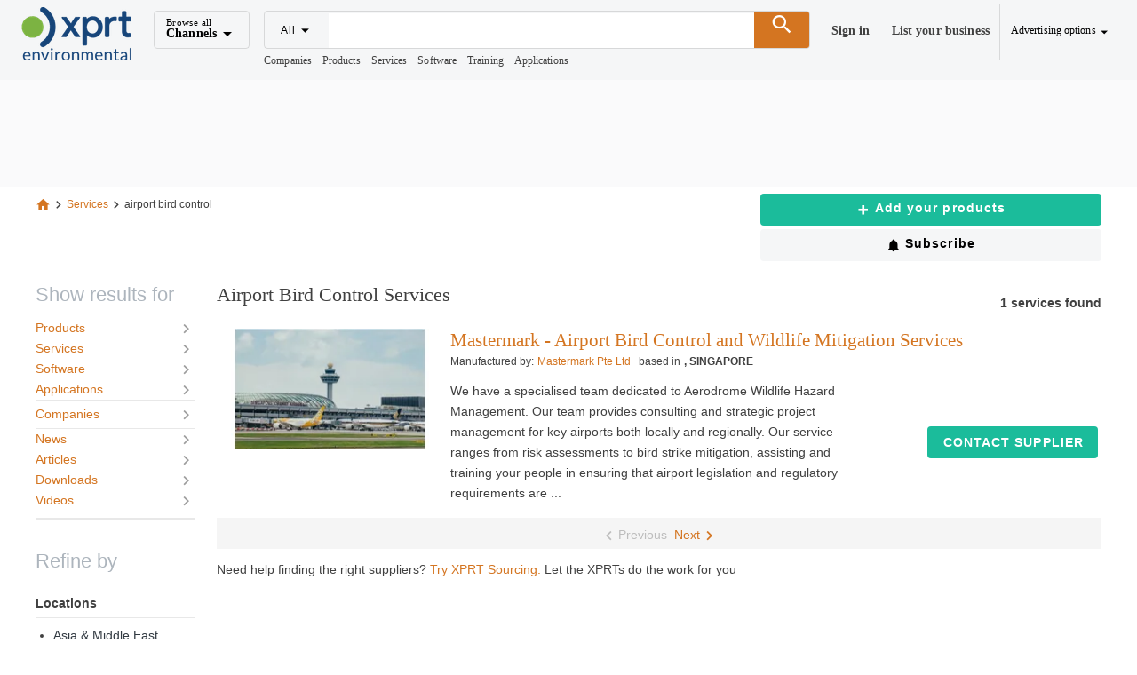

--- FILE ---
content_type: text/html; charset=UTF-8
request_url: https://www.environmental-expert.com/services/keyword-airport-bird-control-37054
body_size: 1823
content:
<!DOCTYPE html>
<html lang="en">
<head>
    <meta charset="utf-8">
    <meta name="viewport" content="width=device-width, initial-scale=1">
    <title></title>
    <style>
        body {
            font-family: "Arial";
        }
    </style>
    <script type="text/javascript">
    window.awsWafCookieDomainList = [];
    window.gokuProps = {
"key":"AQIDAHjcYu/GjX+QlghicBgQ/7bFaQZ+m5FKCMDnO+vTbNg96AEjXDd5GG2UH21aRSEdOOwEAAAAfjB8BgkqhkiG9w0BBwagbzBtAgEAMGgGCSqGSIb3DQEHATAeBglghkgBZQMEAS4wEQQMJRvj6KHN1SZDyy/bAgEQgDuB43sNIUY3n1BtkX7MJggT1sT3DunwpTm7Vis+NY8Ug+2LuSOB5YQEK8OE4REU0M09ckOEhHSpn/2kHw==",
          "iv":"D549BgCXKAAAAngl",
          "context":"6EAgUSCDc+LbN373JerxpqNQ9war3IQahcafE9K1NzsJRpqIn0kCwGcPwX6Oj8EswdNa+5zBVEQU60ZeDIas0opy8f3xpdQgmgKRxo7FF7+eQ9Ew+umd5oeDW5FiT1yIUuN16lTBOB7p5Lzg1rj/[base64]/LtQLOJCoxuU9gcgoC0="
};
    </script>
    <script src="https://d3534fcecc2a.9a8ad688.us-east-2.token.awswaf.com/d3534fcecc2a/2a975681c7e2/1980d67e3e89/challenge.js"></script>
</head>
<body>
    <div id="challenge-container"></div>
    <script type="text/javascript">
        AwsWafIntegration.saveReferrer();
        AwsWafIntegration.checkForceRefresh().then((forceRefresh) => {
            if (forceRefresh) {
                AwsWafIntegration.forceRefreshToken().then(() => {
                    window.location.reload(true);
                });
            } else {
                AwsWafIntegration.getToken().then(() => {
                    window.location.reload(true);
                });
            }
        });
    </script>
    <noscript>
        <h1>JavaScript is disabled</h1>
        In order to continue, we need to verify that you're not a robot.
        This requires JavaScript. Enable JavaScript and then reload the page.
    </noscript>
</body>
</html>

--- FILE ---
content_type: text/html;charset=utf-8
request_url: https://www.environmental-expert.com/services/keyword-airport-bird-control-37054
body_size: 16433
content:
<!DOCTYPE html><html  lang="es"><head><meta charset="utf-8">
<meta name="viewport" content="width=device-width, initial-scale=1.0">
<title> Airport Bird Control Industry Services</title>
<script src="https://securepubads.g.doubleclick.net/tag/js/gpt.js" async></script>
<style> </style>
<style id="vuetify-theme-stylesheet">:root {
      --v-theme-background: 255,255,255;
      --v-theme-background-overlay-multiplier: 1;
      --v-theme-surface: 245,246,247;
      --v-theme-surface-overlay-multiplier: 1;
      --v-theme-surface-bright: 255,255,255;
      --v-theme-surface-bright-overlay-multiplier: 1;
      --v-theme-surface-light: 238,238,238;
      --v-theme-surface-light-overlay-multiplier: 1;
      --v-theme-surface-variant: 66,66,66;
      --v-theme-surface-variant-overlay-multiplier: 2;
      --v-theme-on-surface-variant: 238,238,238;
      --v-theme-primary: 47,73,86;
      --v-theme-primary-overlay-multiplier: 2;
      --v-theme-primary-darken-1: 31,85,146;
      --v-theme-primary-darken-1-overlay-multiplier: 2;
      --v-theme-secondary: 72,169,166;
      --v-theme-secondary-overlay-multiplier: 1;
      --v-theme-secondary-darken-1: 1,135,134;
      --v-theme-secondary-darken-1-overlay-multiplier: 1;
      --v-theme-error: 176,0,32;
      --v-theme-error-overlay-multiplier: 2;
      --v-theme-info: 123,175,231;
      --v-theme-info-overlay-multiplier: 1;
      --v-theme-success: 27,188,155;
      --v-theme-success-overlay-multiplier: 1;
      --v-theme-warning: 212,117,33;
      --v-theme-warning-overlay-multiplier: 1;
      --v-theme-danger: 244,67,54;
      --v-theme-danger-overlay-multiplier: 1;
      --v-theme-x-orange: 212,117,33;
      --v-theme-x-orange-overlay-multiplier: 1;
      --v-theme-on-background: 0,0,0;
      --v-theme-on-surface: 0,0,0;
      --v-theme-on-surface-bright: 0,0,0;
      --v-theme-on-surface-light: 0,0,0;
      --v-theme-on-primary: 255,255,255;
      --v-theme-on-primary-darken-1: 255,255,255;
      --v-theme-on-secondary: 255,255,255;
      --v-theme-on-secondary-darken-1: 255,255,255;
      --v-theme-on-error: 255,255,255;
      --v-theme-on-info: 0,0,0;
      --v-theme-on-success: 255,255,255;
      --v-theme-on-warning: 255,255,255;
      --v-theme-on-danger: 255,255,255;
      --v-theme-on-x-orange: 255,255,255;
      --v-border-color: 0, 0, 0;
      --v-border-opacity: 0.12;
      --v-high-emphasis-opacity: 0.87;
      --v-medium-emphasis-opacity: 0.6;
      --v-disabled-opacity: 0.38;
      --v-idle-opacity: 0.04;
      --v-hover-opacity: 0.04;
      --v-focus-opacity: 0.12;
      --v-selected-opacity: 0.08;
      --v-activated-opacity: 0.12;
      --v-pressed-opacity: 0.12;
      --v-dragged-opacity: 0.08;
      --v-theme-kbd: 238, 238, 238;
      --v-theme-on-kbd: 0, 0, 0;
      --v-theme-code: 245, 245, 245;
      --v-theme-on-code: 0, 0, 0;
    }
    .v-theme--light {
      color-scheme: normal;
      --v-theme-background: 255,255,255;
      --v-theme-background-overlay-multiplier: 1;
      --v-theme-surface: 255,255,255;
      --v-theme-surface-overlay-multiplier: 1;
      --v-theme-surface-bright: 255,255,255;
      --v-theme-surface-bright-overlay-multiplier: 1;
      --v-theme-surface-light: 238,238,238;
      --v-theme-surface-light-overlay-multiplier: 1;
      --v-theme-surface-variant: 66,66,66;
      --v-theme-surface-variant-overlay-multiplier: 2;
      --v-theme-on-surface-variant: 238,238,238;
      --v-theme-primary: 24,103,192;
      --v-theme-primary-overlay-multiplier: 2;
      --v-theme-primary-darken-1: 31,85,146;
      --v-theme-primary-darken-1-overlay-multiplier: 2;
      --v-theme-secondary: 72,169,166;
      --v-theme-secondary-overlay-multiplier: 1;
      --v-theme-secondary-darken-1: 1,135,134;
      --v-theme-secondary-darken-1-overlay-multiplier: 1;
      --v-theme-error: 176,0,32;
      --v-theme-error-overlay-multiplier: 2;
      --v-theme-info: 33,150,243;
      --v-theme-info-overlay-multiplier: 1;
      --v-theme-success: 76,175,80;
      --v-theme-success-overlay-multiplier: 1;
      --v-theme-warning: 251,140,0;
      --v-theme-warning-overlay-multiplier: 1;
      --v-theme-on-background: 0,0,0;
      --v-theme-on-surface: 0,0,0;
      --v-theme-on-surface-bright: 0,0,0;
      --v-theme-on-surface-light: 0,0,0;
      --v-theme-on-primary: 255,255,255;
      --v-theme-on-primary-darken-1: 255,255,255;
      --v-theme-on-secondary: 255,255,255;
      --v-theme-on-secondary-darken-1: 255,255,255;
      --v-theme-on-error: 255,255,255;
      --v-theme-on-info: 255,255,255;
      --v-theme-on-success: 255,255,255;
      --v-theme-on-warning: 255,255,255;
      --v-border-color: 0, 0, 0;
      --v-border-opacity: 0.12;
      --v-high-emphasis-opacity: 0.87;
      --v-medium-emphasis-opacity: 0.6;
      --v-disabled-opacity: 0.38;
      --v-idle-opacity: 0.04;
      --v-hover-opacity: 0.04;
      --v-focus-opacity: 0.12;
      --v-selected-opacity: 0.08;
      --v-activated-opacity: 0.12;
      --v-pressed-opacity: 0.12;
      --v-dragged-opacity: 0.08;
      --v-theme-kbd: 238, 238, 238;
      --v-theme-on-kbd: 0, 0, 0;
      --v-theme-code: 245, 245, 245;
      --v-theme-on-code: 0, 0, 0;
    }
    .v-theme--dark {
      color-scheme: dark;
      --v-theme-background: 18,18,18;
      --v-theme-background-overlay-multiplier: 1;
      --v-theme-surface: 33,33,33;
      --v-theme-surface-overlay-multiplier: 1;
      --v-theme-surface-bright: 204,191,214;
      --v-theme-surface-bright-overlay-multiplier: 2;
      --v-theme-surface-light: 66,66,66;
      --v-theme-surface-light-overlay-multiplier: 1;
      --v-theme-surface-variant: 200,200,200;
      --v-theme-surface-variant-overlay-multiplier: 2;
      --v-theme-on-surface-variant: 0,0,0;
      --v-theme-primary: 33,150,243;
      --v-theme-primary-overlay-multiplier: 2;
      --v-theme-primary-darken-1: 39,124,193;
      --v-theme-primary-darken-1-overlay-multiplier: 2;
      --v-theme-secondary: 84,182,178;
      --v-theme-secondary-overlay-multiplier: 2;
      --v-theme-secondary-darken-1: 72,169,166;
      --v-theme-secondary-darken-1-overlay-multiplier: 2;
      --v-theme-error: 207,102,121;
      --v-theme-error-overlay-multiplier: 2;
      --v-theme-info: 33,150,243;
      --v-theme-info-overlay-multiplier: 2;
      --v-theme-success: 76,175,80;
      --v-theme-success-overlay-multiplier: 2;
      --v-theme-warning: 251,140,0;
      --v-theme-warning-overlay-multiplier: 2;
      --v-theme-on-background: 255,255,255;
      --v-theme-on-surface: 255,255,255;
      --v-theme-on-surface-bright: 0,0,0;
      --v-theme-on-surface-light: 255,255,255;
      --v-theme-on-primary: 255,255,255;
      --v-theme-on-primary-darken-1: 255,255,255;
      --v-theme-on-secondary: 255,255,255;
      --v-theme-on-secondary-darken-1: 255,255,255;
      --v-theme-on-error: 255,255,255;
      --v-theme-on-info: 255,255,255;
      --v-theme-on-success: 255,255,255;
      --v-theme-on-warning: 255,255,255;
      --v-border-color: 255, 255, 255;
      --v-border-opacity: 0.12;
      --v-high-emphasis-opacity: 1;
      --v-medium-emphasis-opacity: 0.7;
      --v-disabled-opacity: 0.5;
      --v-idle-opacity: 0.1;
      --v-hover-opacity: 0.04;
      --v-focus-opacity: 0.12;
      --v-selected-opacity: 0.08;
      --v-activated-opacity: 0.12;
      --v-pressed-opacity: 0.16;
      --v-dragged-opacity: 0.08;
      --v-theme-kbd: 66, 66, 66;
      --v-theme-on-kbd: 255, 255, 255;
      --v-theme-code: 52, 52, 52;
      --v-theme-on-code: 204, 204, 204;
    }
    .v-theme--XprtTheme {
      color-scheme: normal;
      --v-theme-background: 255,255,255;
      --v-theme-background-overlay-multiplier: 1;
      --v-theme-surface: 245,246,247;
      --v-theme-surface-overlay-multiplier: 1;
      --v-theme-surface-bright: 255,255,255;
      --v-theme-surface-bright-overlay-multiplier: 1;
      --v-theme-surface-light: 238,238,238;
      --v-theme-surface-light-overlay-multiplier: 1;
      --v-theme-surface-variant: 66,66,66;
      --v-theme-surface-variant-overlay-multiplier: 2;
      --v-theme-on-surface-variant: 238,238,238;
      --v-theme-primary: 47,73,86;
      --v-theme-primary-overlay-multiplier: 2;
      --v-theme-primary-darken-1: 31,85,146;
      --v-theme-primary-darken-1-overlay-multiplier: 2;
      --v-theme-secondary: 72,169,166;
      --v-theme-secondary-overlay-multiplier: 1;
      --v-theme-secondary-darken-1: 1,135,134;
      --v-theme-secondary-darken-1-overlay-multiplier: 1;
      --v-theme-error: 176,0,32;
      --v-theme-error-overlay-multiplier: 2;
      --v-theme-info: 123,175,231;
      --v-theme-info-overlay-multiplier: 1;
      --v-theme-success: 27,188,155;
      --v-theme-success-overlay-multiplier: 1;
      --v-theme-warning: 212,117,33;
      --v-theme-warning-overlay-multiplier: 1;
      --v-theme-danger: 244,67,54;
      --v-theme-danger-overlay-multiplier: 1;
      --v-theme-x-orange: 212,117,33;
      --v-theme-x-orange-overlay-multiplier: 1;
      --v-theme-on-background: 0,0,0;
      --v-theme-on-surface: 0,0,0;
      --v-theme-on-surface-bright: 0,0,0;
      --v-theme-on-surface-light: 0,0,0;
      --v-theme-on-primary: 255,255,255;
      --v-theme-on-primary-darken-1: 255,255,255;
      --v-theme-on-secondary: 255,255,255;
      --v-theme-on-secondary-darken-1: 255,255,255;
      --v-theme-on-error: 255,255,255;
      --v-theme-on-info: 0,0,0;
      --v-theme-on-success: 255,255,255;
      --v-theme-on-warning: 255,255,255;
      --v-theme-on-danger: 255,255,255;
      --v-theme-on-x-orange: 255,255,255;
      --v-border-color: 0, 0, 0;
      --v-border-opacity: 0.12;
      --v-high-emphasis-opacity: 0.87;
      --v-medium-emphasis-opacity: 0.6;
      --v-disabled-opacity: 0.38;
      --v-idle-opacity: 0.04;
      --v-hover-opacity: 0.04;
      --v-focus-opacity: 0.12;
      --v-selected-opacity: 0.08;
      --v-activated-opacity: 0.12;
      --v-pressed-opacity: 0.12;
      --v-dragged-opacity: 0.08;
      --v-theme-kbd: 238, 238, 238;
      --v-theme-on-kbd: 0, 0, 0;
      --v-theme-code: 245, 245, 245;
      --v-theme-on-code: 0, 0, 0;
    }
    .bg-background {
      --v-theme-overlay-multiplier: var(--v-theme-background-overlay-multiplier);
      background-color: rgb(var(--v-theme-background)) !important;
      color: rgb(var(--v-theme-on-background)) !important;
    }
    .bg-surface {
      --v-theme-overlay-multiplier: var(--v-theme-surface-overlay-multiplier);
      background-color: rgb(var(--v-theme-surface)) !important;
      color: rgb(var(--v-theme-on-surface)) !important;
    }
    .bg-surface-bright {
      --v-theme-overlay-multiplier: var(--v-theme-surface-bright-overlay-multiplier);
      background-color: rgb(var(--v-theme-surface-bright)) !important;
      color: rgb(var(--v-theme-on-surface-bright)) !important;
    }
    .bg-surface-light {
      --v-theme-overlay-multiplier: var(--v-theme-surface-light-overlay-multiplier);
      background-color: rgb(var(--v-theme-surface-light)) !important;
      color: rgb(var(--v-theme-on-surface-light)) !important;
    }
    .bg-surface-variant {
      --v-theme-overlay-multiplier: var(--v-theme-surface-variant-overlay-multiplier);
      background-color: rgb(var(--v-theme-surface-variant)) !important;
      color: rgb(var(--v-theme-on-surface-variant)) !important;
    }
    .bg-primary {
      --v-theme-overlay-multiplier: var(--v-theme-primary-overlay-multiplier);
      background-color: rgb(var(--v-theme-primary)) !important;
      color: rgb(var(--v-theme-on-primary)) !important;
    }
    .bg-primary-darken-1 {
      --v-theme-overlay-multiplier: var(--v-theme-primary-darken-1-overlay-multiplier);
      background-color: rgb(var(--v-theme-primary-darken-1)) !important;
      color: rgb(var(--v-theme-on-primary-darken-1)) !important;
    }
    .bg-secondary {
      --v-theme-overlay-multiplier: var(--v-theme-secondary-overlay-multiplier);
      background-color: rgb(var(--v-theme-secondary)) !important;
      color: rgb(var(--v-theme-on-secondary)) !important;
    }
    .bg-secondary-darken-1 {
      --v-theme-overlay-multiplier: var(--v-theme-secondary-darken-1-overlay-multiplier);
      background-color: rgb(var(--v-theme-secondary-darken-1)) !important;
      color: rgb(var(--v-theme-on-secondary-darken-1)) !important;
    }
    .bg-error {
      --v-theme-overlay-multiplier: var(--v-theme-error-overlay-multiplier);
      background-color: rgb(var(--v-theme-error)) !important;
      color: rgb(var(--v-theme-on-error)) !important;
    }
    .bg-info {
      --v-theme-overlay-multiplier: var(--v-theme-info-overlay-multiplier);
      background-color: rgb(var(--v-theme-info)) !important;
      color: rgb(var(--v-theme-on-info)) !important;
    }
    .bg-success {
      --v-theme-overlay-multiplier: var(--v-theme-success-overlay-multiplier);
      background-color: rgb(var(--v-theme-success)) !important;
      color: rgb(var(--v-theme-on-success)) !important;
    }
    .bg-warning {
      --v-theme-overlay-multiplier: var(--v-theme-warning-overlay-multiplier);
      background-color: rgb(var(--v-theme-warning)) !important;
      color: rgb(var(--v-theme-on-warning)) !important;
    }
    .bg-danger {
      --v-theme-overlay-multiplier: var(--v-theme-danger-overlay-multiplier);
      background-color: rgb(var(--v-theme-danger)) !important;
      color: rgb(var(--v-theme-on-danger)) !important;
    }
    .bg-x-orange {
      --v-theme-overlay-multiplier: var(--v-theme-x-orange-overlay-multiplier);
      background-color: rgb(var(--v-theme-x-orange)) !important;
      color: rgb(var(--v-theme-on-x-orange)) !important;
    }
    .text-background {
      color: rgb(var(--v-theme-background)) !important;
    }
    .border-background {
      --v-border-color: var(--v-theme-background);
    }
    .text-surface {
      color: rgb(var(--v-theme-surface)) !important;
    }
    .border-surface {
      --v-border-color: var(--v-theme-surface);
    }
    .text-surface-bright {
      color: rgb(var(--v-theme-surface-bright)) !important;
    }
    .border-surface-bright {
      --v-border-color: var(--v-theme-surface-bright);
    }
    .text-surface-light {
      color: rgb(var(--v-theme-surface-light)) !important;
    }
    .border-surface-light {
      --v-border-color: var(--v-theme-surface-light);
    }
    .text-surface-variant {
      color: rgb(var(--v-theme-surface-variant)) !important;
    }
    .border-surface-variant {
      --v-border-color: var(--v-theme-surface-variant);
    }
    .on-surface-variant {
      color: rgb(var(--v-theme-on-surface-variant)) !important;
    }
    .text-primary {
      color: rgb(var(--v-theme-primary)) !important;
    }
    .border-primary {
      --v-border-color: var(--v-theme-primary);
    }
    .text-primary-darken-1 {
      color: rgb(var(--v-theme-primary-darken-1)) !important;
    }
    .border-primary-darken-1 {
      --v-border-color: var(--v-theme-primary-darken-1);
    }
    .text-secondary {
      color: rgb(var(--v-theme-secondary)) !important;
    }
    .border-secondary {
      --v-border-color: var(--v-theme-secondary);
    }
    .text-secondary-darken-1 {
      color: rgb(var(--v-theme-secondary-darken-1)) !important;
    }
    .border-secondary-darken-1 {
      --v-border-color: var(--v-theme-secondary-darken-1);
    }
    .text-error {
      color: rgb(var(--v-theme-error)) !important;
    }
    .border-error {
      --v-border-color: var(--v-theme-error);
    }
    .text-info {
      color: rgb(var(--v-theme-info)) !important;
    }
    .border-info {
      --v-border-color: var(--v-theme-info);
    }
    .text-success {
      color: rgb(var(--v-theme-success)) !important;
    }
    .border-success {
      --v-border-color: var(--v-theme-success);
    }
    .text-warning {
      color: rgb(var(--v-theme-warning)) !important;
    }
    .border-warning {
      --v-border-color: var(--v-theme-warning);
    }
    .on-background {
      color: rgb(var(--v-theme-on-background)) !important;
    }
    .on-surface {
      color: rgb(var(--v-theme-on-surface)) !important;
    }
    .on-surface-bright {
      color: rgb(var(--v-theme-on-surface-bright)) !important;
    }
    .on-surface-light {
      color: rgb(var(--v-theme-on-surface-light)) !important;
    }
    .on-primary {
      color: rgb(var(--v-theme-on-primary)) !important;
    }
    .on-primary-darken-1 {
      color: rgb(var(--v-theme-on-primary-darken-1)) !important;
    }
    .on-secondary {
      color: rgb(var(--v-theme-on-secondary)) !important;
    }
    .on-secondary-darken-1 {
      color: rgb(var(--v-theme-on-secondary-darken-1)) !important;
    }
    .on-error {
      color: rgb(var(--v-theme-on-error)) !important;
    }
    .on-info {
      color: rgb(var(--v-theme-on-info)) !important;
    }
    .on-success {
      color: rgb(var(--v-theme-on-success)) !important;
    }
    .on-warning {
      color: rgb(var(--v-theme-on-warning)) !important;
    }
    .text-danger {
      color: rgb(var(--v-theme-danger)) !important;
    }
    .border-danger {
      --v-border-color: var(--v-theme-danger);
    }
    .text-x-orange {
      color: rgb(var(--v-theme-x-orange)) !important;
    }
    .border-x-orange {
      --v-border-color: var(--v-theme-x-orange);
    }
    .on-danger {
      color: rgb(var(--v-theme-on-danger)) !important;
    }
    .on-x-orange {
      color: rgb(var(--v-theme-on-x-orange)) !important;
    }
</style>
<style>@font-face{font-family:Open Sans;src:local("Open Sans Regular Italic"),local("Open Sans Italic"),url(/_fonts/oi2ElsDLdSn_dVsXQXLHEYIkWffkO22Hb_Un56ori-8-TOPSmAk24DzUGbbpULinv64ZGd4oG32z5dj4RsdZQy0.woff2) format(woff2);font-display:swap;unicode-range:U+0301,U+0400-045F,U+0490-0491,U+04B0-04B1,U+2116;font-weight:400;font-style:italic}@font-face{font-family:Open Sans;src:local("Open Sans Regular Italic"),local("Open Sans Italic"),url(/_fonts/qORAfXsQPClhWE1NxIyze-06Gm7nZywbMjQws2ULVNA-wjjXDIadeB_-nixfR_H6UV-PQk8UUDQIlvNNbuYk1-s.woff2) format(woff2);font-display:swap;unicode-range:U+1F00-1FFF;font-weight:400;font-style:italic}@font-face{font-family:Open Sans;src:local("Open Sans Regular Italic"),local("Open Sans Italic"),url(/_fonts/Y3-SI-BkZDvUQ1JJRXRNXBH6RTi6QTfEq561yw1UVxA-f9Qx3ZUXBn8lKOIgkBXMVMhDlYA2Pn8UEIp0ccx8MMg.woff2) format(woff2);font-display:swap;unicode-range:U+0302-0303,U+0305,U+0307-0308,U+0310,U+0312,U+0315,U+031A,U+0326-0327,U+032C,U+032F-0330,U+0332-0333,U+0338,U+033A,U+0346,U+034D,U+0391-03A1,U+03A3-03A9,U+03B1-03C9,U+03D1,U+03D5-03D6,U+03F0-03F1,U+03F4-03F5,U+2016-2017,U+2034-2038,U+203C,U+2040,U+2043,U+2047,U+2050,U+2057,U+205F,U+2070-2071,U+2074-208E,U+2090-209C,U+20D0-20DC,U+20E1,U+20E5-20EF,U+2100-2112,U+2114-2115,U+2117-2121,U+2123-214F,U+2190,U+2192,U+2194-21AE,U+21B0-21E5,U+21F1-21F2,U+21F4-2211,U+2213-2214,U+2216-22FF,U+2308-230B,U+2310,U+2319,U+231C-2321,U+2336-237A,U+237C,U+2395,U+239B-23B7,U+23D0,U+23DC-23E1,U+2474-2475,U+25AF,U+25B3,U+25B7,U+25BD,U+25C1,U+25CA,U+25CC,U+25FB,U+266D-266F,U+27C0-27FF,U+2900-2AFF,U+2B0E-2B11,U+2B30-2B4C,U+2BFE,U+3030,U+FF5B,U+FF5D,U+1D400-1D7FF,U+1EE00-1EEFF;font-weight:400;font-style:italic}@font-face{font-family:Open Sans;src:local("Open Sans Regular Italic"),local("Open Sans Italic"),url(/_fonts/ooQwbvm0B2TrXdzoNK5ZgNye_1e0UrzKPKYvXUZhJF4-GRkFWUGtwNx0MtR6mI9sjAirINeMW5AQW6MZEJDeHeY.woff2) format(woff2);font-display:swap;unicode-range:U+0001-000C,U+000E-001F,U+007F-009F,U+20DD-20E0,U+20E2-20E4,U+2150-218F,U+2190,U+2192,U+2194-2199,U+21AF,U+21E6-21F0,U+21F3,U+2218-2219,U+2299,U+22C4-22C6,U+2300-243F,U+2440-244A,U+2460-24FF,U+25A0-27BF,U+2800-28FF,U+2921-2922,U+2981,U+29BF,U+29EB,U+2B00-2BFF,U+4DC0-4DFF,U+FFF9-FFFB,U+10140-1018E,U+10190-1019C,U+101A0,U+101D0-101FD,U+102E0-102FB,U+10E60-10E7E,U+1D2C0-1D2D3,U+1D2E0-1D37F,U+1F000-1F0FF,U+1F100-1F1AD,U+1F1E6-1F1FF,U+1F30D-1F30F,U+1F315,U+1F31C,U+1F31E,U+1F320-1F32C,U+1F336,U+1F378,U+1F37D,U+1F382,U+1F393-1F39F,U+1F3A7-1F3A8,U+1F3AC-1F3AF,U+1F3C2,U+1F3C4-1F3C6,U+1F3CA-1F3CE,U+1F3D4-1F3E0,U+1F3ED,U+1F3F1-1F3F3,U+1F3F5-1F3F7,U+1F408,U+1F415,U+1F41F,U+1F426,U+1F43F,U+1F441-1F442,U+1F444,U+1F446-1F449,U+1F44C-1F44E,U+1F453,U+1F46A,U+1F47D,U+1F4A3,U+1F4B0,U+1F4B3,U+1F4B9,U+1F4BB,U+1F4BF,U+1F4C8-1F4CB,U+1F4D6,U+1F4DA,U+1F4DF,U+1F4E3-1F4E6,U+1F4EA-1F4ED,U+1F4F7,U+1F4F9-1F4FB,U+1F4FD-1F4FE,U+1F503,U+1F507-1F50B,U+1F50D,U+1F512-1F513,U+1F53E-1F54A,U+1F54F-1F5FA,U+1F610,U+1F650-1F67F,U+1F687,U+1F68D,U+1F691,U+1F694,U+1F698,U+1F6AD,U+1F6B2,U+1F6B9-1F6BA,U+1F6BC,U+1F6C6-1F6CF,U+1F6D3-1F6D7,U+1F6E0-1F6EA,U+1F6F0-1F6F3,U+1F6F7-1F6FC,U+1F700-1F7FF,U+1F800-1F80B,U+1F810-1F847,U+1F850-1F859,U+1F860-1F887,U+1F890-1F8AD,U+1F8B0-1F8BB,U+1F8C0-1F8C1,U+1F900-1F90B,U+1F93B,U+1F946,U+1F984,U+1F996,U+1F9E9,U+1FA00-1FA6F,U+1FA70-1FA7C,U+1FA80-1FA89,U+1FA8F-1FAC6,U+1FACE-1FADC,U+1FADF-1FAE9,U+1FAF0-1FAF8,U+1FB00-1FBFF;font-weight:400;font-style:italic}@font-face{font-family:Open Sans;src:local("Open Sans Regular"),local("Open Sans"),url(/_fonts/1CmaTNkB_vQFgHvcivNH32PUOlduclGJTISAkR8_2t4-bz5JkmytIbBjtTDbydcesDgeIaCOZmE6JamweR53Ko8.woff2) format(woff2);font-display:swap;unicode-range:U+0301,U+0400-045F,U+0490-0491,U+04B0-04B1,U+2116;font-weight:400;font-style:normal}@font-face{font-family:Open Sans;src:local("Open Sans Regular"),local("Open Sans"),url(/_fonts/fspF7nF1B_yuZcsimlnDWZvQVA0CbtlYU2cHC8-YhG4-r_1Q7yOfYGFePP6fPruDp9sURVOvKDg4bpYz2rHRjKg.woff2) format(woff2);font-display:swap;unicode-range:U+0307-0308,U+0590-05FF,U+200C-2010,U+20AA,U+25CC,U+FB1D-FB4F;font-weight:400;font-style:normal}@font-face{font-family:Open Sans;src:local("Open Sans Regular"),local("Open Sans"),url(/_fonts/p8_iMj97syiW7pNs08i7aDRTIfYXsn1aLaa2V5sHVE0-30kvGaRnl_dS_5qphm8F9WaWwKXf5ZuXk-R9UUCI5MQ.woff2) format(woff2);font-display:swap;unicode-range:U+0102-0103,U+0110-0111,U+0128-0129,U+0168-0169,U+01A0-01A1,U+01AF-01B0,U+0300-0301,U+0303-0304,U+0308-0309,U+0323,U+0329,U+1EA0-1EF9,U+20AB;font-weight:400;font-style:normal}@font-face{font-family:Open Sans;src:local("Open Sans Regular"),local("Open Sans"),url(/_fonts/5OTXZ4M8NqKHmf3vznUpTBulrQMATUZV6lUfBehj6Rw-HxPzBaDMYcoM_heoB9jDgrgSWq2QeXBEKwaFv3-0drg.woff2) format(woff2);font-display:swap;unicode-range:U+0000-00FF,U+0131,U+0152-0153,U+02BB-02BC,U+02C6,U+02DA,U+02DC,U+0304,U+0308,U+0329,U+2000-206F,U+20AC,U+2122,U+2191,U+2193,U+2212,U+2215,U+FEFF,U+FFFD;font-weight:400;font-style:normal}@font-face{font-family:Open Sans;src:local("Open Sans Regular Italic"),local("Open Sans Italic"),url(/_fonts/z_CEXUFdVdC6nIuMLjyPDa2X6euKbN3i8jr3NqKTXjI-lKbde7b9ewwj6UBrWan1Ub6HKM4eR_bLAEqh468TS0o.woff2) format(woff2);font-display:swap;unicode-range:U+0460-052F,U+1C80-1C8A,U+20B4,U+2DE0-2DFF,U+A640-A69F,U+FE2E-FE2F;font-weight:400;font-style:italic}@font-face{font-family:Open Sans;src:local("Open Sans Regular Italic"),local("Open Sans Italic"),url(/_fonts/c5S1vAArg3mTf5xk7K_0LUN-P_erV_YkwEuLYXwy1M4-LUh23MJtBIsDTOjGY4Jt_-f6pc7GcLSpV5Gp4Zl63fE.woff2) format(woff2);font-display:swap;unicode-range:U+0307-0308,U+0590-05FF,U+200C-2010,U+20AA,U+25CC,U+FB1D-FB4F;font-weight:400;font-style:italic}@font-face{font-family:Open Sans;src:local("Open Sans Regular Italic"),local("Open Sans Italic"),url(/_fonts/1ncK5V-Ao63zSoIyXYSVppliiHEY4-jcdrPgUa-Cse8-KToRNBvc6bTmtIHX1UKYdc1Ms6JalcJNPhry01cN9gg.woff2) format(woff2);font-display:swap;unicode-range:U+0102-0103,U+0110-0111,U+0128-0129,U+0168-0169,U+01A0-01A1,U+01AF-01B0,U+0300-0301,U+0303-0304,U+0308-0309,U+0323,U+0329,U+1EA0-1EF9,U+20AB;font-weight:400;font-style:italic}@font-face{font-family:Open Sans;src:local("Open Sans Regular"),local("Open Sans"),url(/_fonts/X6obMMmogE8OjNFcgw5B6Ctfn5HFTengRSQLg3QopjI-vSImlLYzjc_94Ku7afBkFkm6ns0QuyBd0VcFbuOoyhw.woff2) format(woff2);font-display:swap;unicode-range:U+0460-052F,U+1C80-1C8A,U+20B4,U+2DE0-2DFF,U+A640-A69F,U+FE2E-FE2F;font-weight:400;font-style:normal}@font-face{font-family:Open Sans;src:local("Open Sans Regular"),local("Open Sans"),url(/_fonts/MfwC88vVFkFI7HA_3_iDKIOZb1M3hcJDLECW6l3Uqs8-tFVxvmBWK6D45rk3PYquTv2C7O7Q0MHephKompjBOic.woff2) format(woff2);font-display:swap;unicode-range:U+0302-0303,U+0305,U+0307-0308,U+0310,U+0312,U+0315,U+031A,U+0326-0327,U+032C,U+032F-0330,U+0332-0333,U+0338,U+033A,U+0346,U+034D,U+0391-03A1,U+03A3-03A9,U+03B1-03C9,U+03D1,U+03D5-03D6,U+03F0-03F1,U+03F4-03F5,U+2016-2017,U+2034-2038,U+203C,U+2040,U+2043,U+2047,U+2050,U+2057,U+205F,U+2070-2071,U+2074-208E,U+2090-209C,U+20D0-20DC,U+20E1,U+20E5-20EF,U+2100-2112,U+2114-2115,U+2117-2121,U+2123-214F,U+2190,U+2192,U+2194-21AE,U+21B0-21E5,U+21F1-21F2,U+21F4-2211,U+2213-2214,U+2216-22FF,U+2308-230B,U+2310,U+2319,U+231C-2321,U+2336-237A,U+237C,U+2395,U+239B-23B7,U+23D0,U+23DC-23E1,U+2474-2475,U+25AF,U+25B3,U+25B7,U+25BD,U+25C1,U+25CA,U+25CC,U+25FB,U+266D-266F,U+27C0-27FF,U+2900-2AFF,U+2B0E-2B11,U+2B30-2B4C,U+2BFE,U+3030,U+FF5B,U+FF5D,U+1D400-1D7FF,U+1EE00-1EEFF;font-weight:400;font-style:normal}@font-face{font-family:Open Sans;src:local("Open Sans Regular"),local("Open Sans"),url(/_fonts/4Tm2ZRYZrH-azvouwzd45jJLn5scdBJD1bQgYwRlE8-a891X8r9uMr2RgkgAdUc6p1J3nxgh76XQet2Fv_IV7w.woff2) format(woff2);font-display:swap;unicode-range:U+0001-000C,U+000E-001F,U+007F-009F,U+20DD-20E0,U+20E2-20E4,U+2150-218F,U+2190,U+2192,U+2194-2199,U+21AF,U+21E6-21F0,U+21F3,U+2218-2219,U+2299,U+22C4-22C6,U+2300-243F,U+2440-244A,U+2460-24FF,U+25A0-27BF,U+2800-28FF,U+2921-2922,U+2981,U+29BF,U+29EB,U+2B00-2BFF,U+4DC0-4DFF,U+FFF9-FFFB,U+10140-1018E,U+10190-1019C,U+101A0,U+101D0-101FD,U+102E0-102FB,U+10E60-10E7E,U+1D2C0-1D2D3,U+1D2E0-1D37F,U+1F000-1F0FF,U+1F100-1F1AD,U+1F1E6-1F1FF,U+1F30D-1F30F,U+1F315,U+1F31C,U+1F31E,U+1F320-1F32C,U+1F336,U+1F378,U+1F37D,U+1F382,U+1F393-1F39F,U+1F3A7-1F3A8,U+1F3AC-1F3AF,U+1F3C2,U+1F3C4-1F3C6,U+1F3CA-1F3CE,U+1F3D4-1F3E0,U+1F3ED,U+1F3F1-1F3F3,U+1F3F5-1F3F7,U+1F408,U+1F415,U+1F41F,U+1F426,U+1F43F,U+1F441-1F442,U+1F444,U+1F446-1F449,U+1F44C-1F44E,U+1F453,U+1F46A,U+1F47D,U+1F4A3,U+1F4B0,U+1F4B3,U+1F4B9,U+1F4BB,U+1F4BF,U+1F4C8-1F4CB,U+1F4D6,U+1F4DA,U+1F4DF,U+1F4E3-1F4E6,U+1F4EA-1F4ED,U+1F4F7,U+1F4F9-1F4FB,U+1F4FD-1F4FE,U+1F503,U+1F507-1F50B,U+1F50D,U+1F512-1F513,U+1F53E-1F54A,U+1F54F-1F5FA,U+1F610,U+1F650-1F67F,U+1F687,U+1F68D,U+1F691,U+1F694,U+1F698,U+1F6AD,U+1F6B2,U+1F6B9-1F6BA,U+1F6BC,U+1F6C6-1F6CF,U+1F6D3-1F6D7,U+1F6E0-1F6EA,U+1F6F0-1F6F3,U+1F6F7-1F6FC,U+1F700-1F7FF,U+1F800-1F80B,U+1F810-1F847,U+1F850-1F859,U+1F860-1F887,U+1F890-1F8AD,U+1F8B0-1F8BB,U+1F8C0-1F8C1,U+1F900-1F90B,U+1F93B,U+1F946,U+1F984,U+1F996,U+1F9E9,U+1FA00-1FA6F,U+1FA70-1FA7C,U+1FA80-1FA89,U+1FA8F-1FAC6,U+1FACE-1FADC,U+1FADF-1FAE9,U+1FAF0-1FAF8,U+1FB00-1FBFF;font-weight:400;font-style:normal}@font-face{font-family:Open Sans;src:local("Open Sans Regular"),local("Open Sans"),url(/_fonts/1ZTlEDqU4DtwDJiND8f6qaugUpa0RIDvQl-v7iM6l54-szahszX5uz6amPgcQKaXBpwPgmzE1kHSiJfkLpG4bRc.woff) format(woff);font-display:swap;font-weight:400;font-style:normal}@font-face{font-family:"Open Sans Fallback: Arial";src:local("Arial");size-adjust:105.1479%;ascent-override:101.6519%;descent-override:27.8625%;line-gap-override:0%}@font-face{font-family:Open Sans;src:local("Open Sans Regular Italic"),local("Open Sans Italic"),url(/_fonts/cVeVvUlAOwbrfJrj7_ffErX48lhVUgVmQMuxMi7S3-g-IdeUxnc5tMmgKD6Nlc8KskWiHg6cr8oNy9BZ1fIQ5vI.woff2) format(woff2);font-display:swap;unicode-range:U+0370-0377,U+037A-037F,U+0384-038A,U+038C,U+038E-03A1,U+03A3-03FF;font-weight:400;font-style:italic}@font-face{font-family:Open Sans;src:local("Open Sans Regular Italic"),local("Open Sans Italic"),url(/_fonts/QbnGxyU-0ZN5Y47E3afvEhnJDBpR0S0s2n3P0O-TKdE-ifIsJJMZqNvDyWu7WnPDMv8MzVnrOI8_J0Nd2LH15M0.woff2) format(woff2);font-display:swap;unicode-range:U+0100-02BA,U+02BD-02C5,U+02C7-02CC,U+02CE-02D7,U+02DD-02FF,U+0304,U+0308,U+0329,U+1D00-1DBF,U+1E00-1E9F,U+1EF2-1EFF,U+2020,U+20A0-20AB,U+20AD-20C0,U+2113,U+2C60-2C7F,U+A720-A7FF;font-weight:400;font-style:italic}@font-face{font-family:Open Sans;src:local("Open Sans Regular Italic"),local("Open Sans Italic"),url(/_fonts/qFmcDCEqdYt4eE47FX40P7UT5A2H8kukMt0PESt9eaA-M2u67Il0JTR3DgIJlwq6M1Pm0KUHylL_fYPOpNWlVQo.woff2) format(woff2);font-display:swap;unicode-range:U+0000-00FF,U+0131,U+0152-0153,U+02BB-02BC,U+02C6,U+02DA,U+02DC,U+0304,U+0308,U+0329,U+2000-206F,U+20AC,U+2122,U+2191,U+2193,U+2212,U+2215,U+FEFF,U+FFFD;font-weight:400;font-style:italic}@font-face{font-family:Open Sans;src:local("Open Sans Regular"),local("Open Sans"),url(/_fonts/AtEdxPQRuE3zk5bIwe-u1SbFeDxyW2ncRSEMP-2hmA8-B6hvTUV9IDqh_4AxBpzN8SccaTE8NMLPuziWauqEyaY.woff2) format(woff2);font-display:swap;unicode-range:U+1F00-1FFF;font-weight:400;font-style:normal}@font-face{font-family:Open Sans;src:local("Open Sans Regular"),local("Open Sans"),url(/_fonts/DfpyppQ_vN017vtsTJ9mCXr1dI9OEmcU9nXWqSWiI5c-0ST398yS9wLE0T3Vg9BjxWjcw4u_8oyDmSsXudQsQAk.woff2) format(woff2);font-display:swap;unicode-range:U+0370-0377,U+037A-037F,U+0384-038A,U+038C,U+038E-03A1,U+03A3-03FF;font-weight:400;font-style:normal}@font-face{font-family:Open Sans;src:local("Open Sans Regular"),local("Open Sans"),url(/_fonts/byHu6vCp4AwuwTuO0iQyVSYQuRWpsmQbJSU1afUFyRA-pWgEqOsXe0t46_DGNV1yRdBksk_z4LufgcYdHWce7HI.woff2) format(woff2);font-display:swap;unicode-range:U+0100-02BA,U+02BD-02C5,U+02C7-02CC,U+02CE-02D7,U+02DD-02FF,U+0304,U+0308,U+0329,U+1D00-1DBF,U+1E00-1E9F,U+1EF2-1EFF,U+2020,U+20A0-20AB,U+20AD-20C0,U+2113,U+2C60-2C7F,U+A720-A7FF;font-weight:400;font-style:normal}@font-face{font-family:Open Sans;src:local("Open Sans Regular Italic"),local("Open Sans Italic"),url(/_fonts/1ZTlEDqU4DtwDJiND8f6qaugUpa0RIDvQl-v7iM6l54-CgrWWzXyjoqkXTuBHhrttkqCTFdgD5pny8mhLMvTBHo.woff) format(woff);font-display:swap;font-weight:400;font-style:italic}html{font-size:14px!important}.x-app-bar{z-index:9999!important}.channel-menu{contain:none;margin-top:40px;overflow:visible}.x-main-container{min-height:100vh!important}.channel-menu:before{border-bottom:13px solid #fff;border-left:10px solid transparent;border-right:10px solid transparent;content:"";height:13px;left:10px;position:absolute;top:4px;transform:translateY(-100%);width:20px;z-index:1}.user-menu{contain:none;margin-top:60px;overflow:visible}.user-menu .v-list{background-color:#fff}.user-menu .v-list :hover{background-color:#f1f2f4}.user-menu:before{border-bottom:13px solid #fff;border-left:10px solid transparent;border-right:10px solid transparent;content:"";height:13px;position:absolute;right:10px;top:4px;transform:translateY(-100%);width:20px;z-index:1}.user-menu a,a.user-menu{color:#404040;font-weight:400}.user-menu a i,a.user-menu i{margin-right:3px}.user-menu a:hover,a.user-menu:hover{color:#d47521}.user-menu .v-list-item__content a{display:block;width:100%}.search-menu:before{border-bottom:13px solid #fff;border-left:10px solid transparent;border-right:10px solid transparent;content:"";height:13px;position:absolute;right:20px;top:4px;transform:translateY(-100%);width:20px;z-index:1}.footer{background-color:#fff}.search-results .h1{color:#404040;font-size:1.571rem}.font-size-sm{font-size:.875rem}.font-size-lg{font-size:1.25rem!important}.font-size-xl{font-size:1.429rem!important}.badge{border-radius:.25rem;color:#fff;font-size:.75em;font-weight:600;line-height:1;padding:.35em .65em;text-align:center}.badge.badge-info{background-color:#7bafe7}.btn-text-md{font-size:14px;font-weight:600}.search .list-filters{list-style-position:outside;max-height:303px;overflow-y:auto;padding-left:20px}.search ul.list-filters li.selected{font-weight:700;list-style:none;margin-left:-20px}.search ul.list-filters li.selected i{color:#adb5bd;font-size:1rem}.search ul.list-filters li.selected span{padding-left:5px}.search .h2.title-filters{color:#adb5bd;font-family:Open Sans,"Open Sans Fallback: Arial",Helvetica Neue,Helvetica,Arial,sans-serif;font-size:1.571rem;font-weight:300}.search .h3.title-filters{font-size:1rem;font-weight:700}.search .h3.title-filters,.search .result-item .text-date{color:#404040;font-family:Open Sans,"Open Sans Fallback: Arial",Helvetica Neue,Helvetica,Arial,sans-serif}.search .result-item .text-date{font-size:18px;font-weight:400}.label-lg{font-size:1.2rem;font-weight:500}.search{color:#404040}.mobile-filters .h2.title-filters{font-size:1.571rem;font-weight:200}.mobile-filters .h2.title-filters,.mobile-filters .h3.title-filters{color:#aeb6be;font-family:Open Sans,"Open Sans Fallback: Arial",Helvetica Neue,Helvetica,Arial,sans-serif}.mobile-filters .h3.title-filters{font-size:1rem;font-weight:700}.mobile-filters .context-item a{color:#fff}.mobile-filters .v-divider.option{color:#aeb6be;opacity:.3}.mobile-filters .v-divider.section{color:#aeb6be;opacity:.7}.mobile-filters .back-to i{color:#fff}.mobile-filters .back-to a,.mobile-filters .back-to a span{color:#ffad64}.mobile-filters .list-filters{color:#fff;list-style-position:outside;padding-left:20px}.mobile-filters .list-filters li{padding:4px 0}.mobile-filters .list-filters li a{color:#fff}.mobile-filters ul.list-filters li.selected{font-weight:700;list-style:none;margin-left:-20px}.mobile-filters ul.list-filters li.selected i{color:#adb5bd;font-size:1rem}.mobile-filters ul.list-filters li.selected span{color:#ffad64;padding-left:5px}.checkbox-left-align .v-selection-control__input{justify-content:left}.checkbox-left-align .v-label{opacity:1}.list-unstyled{list-style-type:none}h1.h1,h2.storefront.h2{color:#404040}.text-nowrap{display:block;max-width:100%;overflow:hidden;text-overflow:ellipsis;white-space:nowrap!important}.text-uppercase{text-transform:uppercase}.app-main-container{min-height:calc(100vh + 400px)!important}</style>
<style>@font-face{font-family:Open Sans;src:local("Open Sans Regular Italic"),local("Open Sans Italic"),url(/_fonts/z_CEXUFdVdC6nIuMLjyPDa2X6euKbN3i8jr3NqKTXjI-lKbde7b9ewwj6UBrWan1Ub6HKM4eR_bLAEqh468TS0o.woff2) format(woff2);font-display:swap;unicode-range:U+0460-052F,U+1C80-1C8A,U+20B4,U+2DE0-2DFF,U+A640-A69F,U+FE2E-FE2F;font-weight:400;font-style:italic}@font-face{font-family:"Open Sans Fallback: Arial";src:local("Arial");size-adjust:105.1479%;ascent-override:101.6519%;descent-override:27.8625%;line-gap-override:0%}@font-face{font-family:Open Sans;src:local("Open Sans Regular Italic"),local("Open Sans Italic"),url(/_fonts/oi2ElsDLdSn_dVsXQXLHEYIkWffkO22Hb_Un56ori-8-TOPSmAk24DzUGbbpULinv64ZGd4oG32z5dj4RsdZQy0.woff2) format(woff2);font-display:swap;unicode-range:U+0301,U+0400-045F,U+0490-0491,U+04B0-04B1,U+2116;font-weight:400;font-style:italic}@font-face{font-family:Open Sans;src:local("Open Sans Regular Italic"),local("Open Sans Italic"),url(/_fonts/qORAfXsQPClhWE1NxIyze-06Gm7nZywbMjQws2ULVNA-wjjXDIadeB_-nixfR_H6UV-PQk8UUDQIlvNNbuYk1-s.woff2) format(woff2);font-display:swap;unicode-range:U+1F00-1FFF;font-weight:400;font-style:italic}@font-face{font-family:Open Sans;src:local("Open Sans Regular Italic"),local("Open Sans Italic"),url(/_fonts/cVeVvUlAOwbrfJrj7_ffErX48lhVUgVmQMuxMi7S3-g-IdeUxnc5tMmgKD6Nlc8KskWiHg6cr8oNy9BZ1fIQ5vI.woff2) format(woff2);font-display:swap;unicode-range:U+0370-0377,U+037A-037F,U+0384-038A,U+038C,U+038E-03A1,U+03A3-03FF;font-weight:400;font-style:italic}@font-face{font-family:Open Sans;src:local("Open Sans Regular Italic"),local("Open Sans Italic"),url(/_fonts/c5S1vAArg3mTf5xk7K_0LUN-P_erV_YkwEuLYXwy1M4-LUh23MJtBIsDTOjGY4Jt_-f6pc7GcLSpV5Gp4Zl63fE.woff2) format(woff2);font-display:swap;unicode-range:U+0307-0308,U+0590-05FF,U+200C-2010,U+20AA,U+25CC,U+FB1D-FB4F;font-weight:400;font-style:italic}@font-face{font-family:Open Sans;src:local("Open Sans Regular Italic"),local("Open Sans Italic"),url(/_fonts/Y3-SI-BkZDvUQ1JJRXRNXBH6RTi6QTfEq561yw1UVxA-f9Qx3ZUXBn8lKOIgkBXMVMhDlYA2Pn8UEIp0ccx8MMg.woff2) format(woff2);font-display:swap;unicode-range:U+0302-0303,U+0305,U+0307-0308,U+0310,U+0312,U+0315,U+031A,U+0326-0327,U+032C,U+032F-0330,U+0332-0333,U+0338,U+033A,U+0346,U+034D,U+0391-03A1,U+03A3-03A9,U+03B1-03C9,U+03D1,U+03D5-03D6,U+03F0-03F1,U+03F4-03F5,U+2016-2017,U+2034-2038,U+203C,U+2040,U+2043,U+2047,U+2050,U+2057,U+205F,U+2070-2071,U+2074-208E,U+2090-209C,U+20D0-20DC,U+20E1,U+20E5-20EF,U+2100-2112,U+2114-2115,U+2117-2121,U+2123-214F,U+2190,U+2192,U+2194-21AE,U+21B0-21E5,U+21F1-21F2,U+21F4-2211,U+2213-2214,U+2216-22FF,U+2308-230B,U+2310,U+2319,U+231C-2321,U+2336-237A,U+237C,U+2395,U+239B-23B7,U+23D0,U+23DC-23E1,U+2474-2475,U+25AF,U+25B3,U+25B7,U+25BD,U+25C1,U+25CA,U+25CC,U+25FB,U+266D-266F,U+27C0-27FF,U+2900-2AFF,U+2B0E-2B11,U+2B30-2B4C,U+2BFE,U+3030,U+FF5B,U+FF5D,U+1D400-1D7FF,U+1EE00-1EEFF;font-weight:400;font-style:italic}@font-face{font-family:Open Sans;src:local("Open Sans Regular Italic"),local("Open Sans Italic"),url(/_fonts/ooQwbvm0B2TrXdzoNK5ZgNye_1e0UrzKPKYvXUZhJF4-GRkFWUGtwNx0MtR6mI9sjAirINeMW5AQW6MZEJDeHeY.woff2) format(woff2);font-display:swap;unicode-range:U+0001-000C,U+000E-001F,U+007F-009F,U+20DD-20E0,U+20E2-20E4,U+2150-218F,U+2190,U+2192,U+2194-2199,U+21AF,U+21E6-21F0,U+21F3,U+2218-2219,U+2299,U+22C4-22C6,U+2300-243F,U+2440-244A,U+2460-24FF,U+25A0-27BF,U+2800-28FF,U+2921-2922,U+2981,U+29BF,U+29EB,U+2B00-2BFF,U+4DC0-4DFF,U+FFF9-FFFB,U+10140-1018E,U+10190-1019C,U+101A0,U+101D0-101FD,U+102E0-102FB,U+10E60-10E7E,U+1D2C0-1D2D3,U+1D2E0-1D37F,U+1F000-1F0FF,U+1F100-1F1AD,U+1F1E6-1F1FF,U+1F30D-1F30F,U+1F315,U+1F31C,U+1F31E,U+1F320-1F32C,U+1F336,U+1F378,U+1F37D,U+1F382,U+1F393-1F39F,U+1F3A7-1F3A8,U+1F3AC-1F3AF,U+1F3C2,U+1F3C4-1F3C6,U+1F3CA-1F3CE,U+1F3D4-1F3E0,U+1F3ED,U+1F3F1-1F3F3,U+1F3F5-1F3F7,U+1F408,U+1F415,U+1F41F,U+1F426,U+1F43F,U+1F441-1F442,U+1F444,U+1F446-1F449,U+1F44C-1F44E,U+1F453,U+1F46A,U+1F47D,U+1F4A3,U+1F4B0,U+1F4B3,U+1F4B9,U+1F4BB,U+1F4BF,U+1F4C8-1F4CB,U+1F4D6,U+1F4DA,U+1F4DF,U+1F4E3-1F4E6,U+1F4EA-1F4ED,U+1F4F7,U+1F4F9-1F4FB,U+1F4FD-1F4FE,U+1F503,U+1F507-1F50B,U+1F50D,U+1F512-1F513,U+1F53E-1F54A,U+1F54F-1F5FA,U+1F610,U+1F650-1F67F,U+1F687,U+1F68D,U+1F691,U+1F694,U+1F698,U+1F6AD,U+1F6B2,U+1F6B9-1F6BA,U+1F6BC,U+1F6C6-1F6CF,U+1F6D3-1F6D7,U+1F6E0-1F6EA,U+1F6F0-1F6F3,U+1F6F7-1F6FC,U+1F700-1F7FF,U+1F800-1F80B,U+1F810-1F847,U+1F850-1F859,U+1F860-1F887,U+1F890-1F8AD,U+1F8B0-1F8BB,U+1F8C0-1F8C1,U+1F900-1F90B,U+1F93B,U+1F946,U+1F984,U+1F996,U+1F9E9,U+1FA00-1FA6F,U+1FA70-1FA7C,U+1FA80-1FA89,U+1FA8F-1FAC6,U+1FACE-1FADC,U+1FADF-1FAE9,U+1FAF0-1FAF8,U+1FB00-1FBFF;font-weight:400;font-style:italic}@font-face{font-family:Open Sans;src:local("Open Sans Regular Italic"),local("Open Sans Italic"),url(/_fonts/1ncK5V-Ao63zSoIyXYSVppliiHEY4-jcdrPgUa-Cse8-KToRNBvc6bTmtIHX1UKYdc1Ms6JalcJNPhry01cN9gg.woff2) format(woff2);font-display:swap;unicode-range:U+0102-0103,U+0110-0111,U+0128-0129,U+0168-0169,U+01A0-01A1,U+01AF-01B0,U+0300-0301,U+0303-0304,U+0308-0309,U+0323,U+0329,U+1EA0-1EF9,U+20AB;font-weight:400;font-style:italic}@font-face{font-family:Open Sans;src:local("Open Sans Regular Italic"),local("Open Sans Italic"),url(/_fonts/QbnGxyU-0ZN5Y47E3afvEhnJDBpR0S0s2n3P0O-TKdE-ifIsJJMZqNvDyWu7WnPDMv8MzVnrOI8_J0Nd2LH15M0.woff2) format(woff2);font-display:swap;unicode-range:U+0100-02BA,U+02BD-02C5,U+02C7-02CC,U+02CE-02D7,U+02DD-02FF,U+0304,U+0308,U+0329,U+1D00-1DBF,U+1E00-1E9F,U+1EF2-1EFF,U+2020,U+20A0-20AB,U+20AD-20C0,U+2113,U+2C60-2C7F,U+A720-A7FF;font-weight:400;font-style:italic}@font-face{font-family:Open Sans;src:local("Open Sans Regular Italic"),local("Open Sans Italic"),url(/_fonts/qFmcDCEqdYt4eE47FX40P7UT5A2H8kukMt0PESt9eaA-M2u67Il0JTR3DgIJlwq6M1Pm0KUHylL_fYPOpNWlVQo.woff2) format(woff2);font-display:swap;unicode-range:U+0000-00FF,U+0131,U+0152-0153,U+02BB-02BC,U+02C6,U+02DA,U+02DC,U+0304,U+0308,U+0329,U+2000-206F,U+20AC,U+2122,U+2191,U+2193,U+2212,U+2215,U+FEFF,U+FFFD;font-weight:400;font-style:italic}@font-face{font-family:Open Sans;src:local("Open Sans Regular"),local("Open Sans"),url(/_fonts/X6obMMmogE8OjNFcgw5B6Ctfn5HFTengRSQLg3QopjI-vSImlLYzjc_94Ku7afBkFkm6ns0QuyBd0VcFbuOoyhw.woff2) format(woff2);font-display:swap;unicode-range:U+0460-052F,U+1C80-1C8A,U+20B4,U+2DE0-2DFF,U+A640-A69F,U+FE2E-FE2F;font-weight:400;font-style:normal}@font-face{font-family:Open Sans;src:local("Open Sans Regular"),local("Open Sans"),url(/_fonts/1CmaTNkB_vQFgHvcivNH32PUOlduclGJTISAkR8_2t4-bz5JkmytIbBjtTDbydcesDgeIaCOZmE6JamweR53Ko8.woff2) format(woff2);font-display:swap;unicode-range:U+0301,U+0400-045F,U+0490-0491,U+04B0-04B1,U+2116;font-weight:400;font-style:normal}@font-face{font-family:Open Sans;src:local("Open Sans Regular"),local("Open Sans"),url(/_fonts/AtEdxPQRuE3zk5bIwe-u1SbFeDxyW2ncRSEMP-2hmA8-B6hvTUV9IDqh_4AxBpzN8SccaTE8NMLPuziWauqEyaY.woff2) format(woff2);font-display:swap;unicode-range:U+1F00-1FFF;font-weight:400;font-style:normal}@font-face{font-family:Open Sans;src:local("Open Sans Regular"),local("Open Sans"),url(/_fonts/DfpyppQ_vN017vtsTJ9mCXr1dI9OEmcU9nXWqSWiI5c-0ST398yS9wLE0T3Vg9BjxWjcw4u_8oyDmSsXudQsQAk.woff2) format(woff2);font-display:swap;unicode-range:U+0370-0377,U+037A-037F,U+0384-038A,U+038C,U+038E-03A1,U+03A3-03FF;font-weight:400;font-style:normal}@font-face{font-family:Open Sans;src:local("Open Sans Regular"),local("Open Sans"),url(/_fonts/fspF7nF1B_yuZcsimlnDWZvQVA0CbtlYU2cHC8-YhG4-r_1Q7yOfYGFePP6fPruDp9sURVOvKDg4bpYz2rHRjKg.woff2) format(woff2);font-display:swap;unicode-range:U+0307-0308,U+0590-05FF,U+200C-2010,U+20AA,U+25CC,U+FB1D-FB4F;font-weight:400;font-style:normal}@font-face{font-family:Open Sans;src:local("Open Sans Regular"),local("Open Sans"),url(/_fonts/MfwC88vVFkFI7HA_3_iDKIOZb1M3hcJDLECW6l3Uqs8-tFVxvmBWK6D45rk3PYquTv2C7O7Q0MHephKompjBOic.woff2) format(woff2);font-display:swap;unicode-range:U+0302-0303,U+0305,U+0307-0308,U+0310,U+0312,U+0315,U+031A,U+0326-0327,U+032C,U+032F-0330,U+0332-0333,U+0338,U+033A,U+0346,U+034D,U+0391-03A1,U+03A3-03A9,U+03B1-03C9,U+03D1,U+03D5-03D6,U+03F0-03F1,U+03F4-03F5,U+2016-2017,U+2034-2038,U+203C,U+2040,U+2043,U+2047,U+2050,U+2057,U+205F,U+2070-2071,U+2074-208E,U+2090-209C,U+20D0-20DC,U+20E1,U+20E5-20EF,U+2100-2112,U+2114-2115,U+2117-2121,U+2123-214F,U+2190,U+2192,U+2194-21AE,U+21B0-21E5,U+21F1-21F2,U+21F4-2211,U+2213-2214,U+2216-22FF,U+2308-230B,U+2310,U+2319,U+231C-2321,U+2336-237A,U+237C,U+2395,U+239B-23B7,U+23D0,U+23DC-23E1,U+2474-2475,U+25AF,U+25B3,U+25B7,U+25BD,U+25C1,U+25CA,U+25CC,U+25FB,U+266D-266F,U+27C0-27FF,U+2900-2AFF,U+2B0E-2B11,U+2B30-2B4C,U+2BFE,U+3030,U+FF5B,U+FF5D,U+1D400-1D7FF,U+1EE00-1EEFF;font-weight:400;font-style:normal}@font-face{font-family:Open Sans;src:local("Open Sans Regular"),local("Open Sans"),url(/_fonts/4Tm2ZRYZrH-azvouwzd45jJLn5scdBJD1bQgYwRlE8-a891X8r9uMr2RgkgAdUc6p1J3nxgh76XQet2Fv_IV7w.woff2) format(woff2);font-display:swap;unicode-range:U+0001-000C,U+000E-001F,U+007F-009F,U+20DD-20E0,U+20E2-20E4,U+2150-218F,U+2190,U+2192,U+2194-2199,U+21AF,U+21E6-21F0,U+21F3,U+2218-2219,U+2299,U+22C4-22C6,U+2300-243F,U+2440-244A,U+2460-24FF,U+25A0-27BF,U+2800-28FF,U+2921-2922,U+2981,U+29BF,U+29EB,U+2B00-2BFF,U+4DC0-4DFF,U+FFF9-FFFB,U+10140-1018E,U+10190-1019C,U+101A0,U+101D0-101FD,U+102E0-102FB,U+10E60-10E7E,U+1D2C0-1D2D3,U+1D2E0-1D37F,U+1F000-1F0FF,U+1F100-1F1AD,U+1F1E6-1F1FF,U+1F30D-1F30F,U+1F315,U+1F31C,U+1F31E,U+1F320-1F32C,U+1F336,U+1F378,U+1F37D,U+1F382,U+1F393-1F39F,U+1F3A7-1F3A8,U+1F3AC-1F3AF,U+1F3C2,U+1F3C4-1F3C6,U+1F3CA-1F3CE,U+1F3D4-1F3E0,U+1F3ED,U+1F3F1-1F3F3,U+1F3F5-1F3F7,U+1F408,U+1F415,U+1F41F,U+1F426,U+1F43F,U+1F441-1F442,U+1F444,U+1F446-1F449,U+1F44C-1F44E,U+1F453,U+1F46A,U+1F47D,U+1F4A3,U+1F4B0,U+1F4B3,U+1F4B9,U+1F4BB,U+1F4BF,U+1F4C8-1F4CB,U+1F4D6,U+1F4DA,U+1F4DF,U+1F4E3-1F4E6,U+1F4EA-1F4ED,U+1F4F7,U+1F4F9-1F4FB,U+1F4FD-1F4FE,U+1F503,U+1F507-1F50B,U+1F50D,U+1F512-1F513,U+1F53E-1F54A,U+1F54F-1F5FA,U+1F610,U+1F650-1F67F,U+1F687,U+1F68D,U+1F691,U+1F694,U+1F698,U+1F6AD,U+1F6B2,U+1F6B9-1F6BA,U+1F6BC,U+1F6C6-1F6CF,U+1F6D3-1F6D7,U+1F6E0-1F6EA,U+1F6F0-1F6F3,U+1F6F7-1F6FC,U+1F700-1F7FF,U+1F800-1F80B,U+1F810-1F847,U+1F850-1F859,U+1F860-1F887,U+1F890-1F8AD,U+1F8B0-1F8BB,U+1F8C0-1F8C1,U+1F900-1F90B,U+1F93B,U+1F946,U+1F984,U+1F996,U+1F9E9,U+1FA00-1FA6F,U+1FA70-1FA7C,U+1FA80-1FA89,U+1FA8F-1FAC6,U+1FACE-1FADC,U+1FADF-1FAE9,U+1FAF0-1FAF8,U+1FB00-1FBFF;font-weight:400;font-style:normal}@font-face{font-family:Open Sans;src:local("Open Sans Regular"),local("Open Sans"),url(/_fonts/p8_iMj97syiW7pNs08i7aDRTIfYXsn1aLaa2V5sHVE0-30kvGaRnl_dS_5qphm8F9WaWwKXf5ZuXk-R9UUCI5MQ.woff2) format(woff2);font-display:swap;unicode-range:U+0102-0103,U+0110-0111,U+0128-0129,U+0168-0169,U+01A0-01A1,U+01AF-01B0,U+0300-0301,U+0303-0304,U+0308-0309,U+0323,U+0329,U+1EA0-1EF9,U+20AB;font-weight:400;font-style:normal}@font-face{font-family:Open Sans;src:local("Open Sans Regular"),local("Open Sans"),url(/_fonts/byHu6vCp4AwuwTuO0iQyVSYQuRWpsmQbJSU1afUFyRA-pWgEqOsXe0t46_DGNV1yRdBksk_z4LufgcYdHWce7HI.woff2) format(woff2);font-display:swap;unicode-range:U+0100-02BA,U+02BD-02C5,U+02C7-02CC,U+02CE-02D7,U+02DD-02FF,U+0304,U+0308,U+0329,U+1D00-1DBF,U+1E00-1E9F,U+1EF2-1EFF,U+2020,U+20A0-20AB,U+20AD-20C0,U+2113,U+2C60-2C7F,U+A720-A7FF;font-weight:400;font-style:normal}@font-face{font-family:Open Sans;src:local("Open Sans Regular"),local("Open Sans"),url(/_fonts/5OTXZ4M8NqKHmf3vznUpTBulrQMATUZV6lUfBehj6Rw-HxPzBaDMYcoM_heoB9jDgrgSWq2QeXBEKwaFv3-0drg.woff2) format(woff2);font-display:swap;unicode-range:U+0000-00FF,U+0131,U+0152-0153,U+02BB-02BC,U+02C6,U+02DA,U+02DC,U+0304,U+0308,U+0329,U+2000-206F,U+20AC,U+2122,U+2191,U+2193,U+2212,U+2215,U+FEFF,U+FFFD;font-weight:400;font-style:normal}@font-face{font-family:Open Sans;src:local("Open Sans Regular Italic"),local("Open Sans Italic"),url(/_fonts/1ZTlEDqU4DtwDJiND8f6qaugUpa0RIDvQl-v7iM6l54-CgrWWzXyjoqkXTuBHhrttkqCTFdgD5pny8mhLMvTBHo.woff) format(woff);font-display:swap;font-weight:400;font-style:italic}@font-face{font-family:Open Sans;src:local("Open Sans Regular"),local("Open Sans"),url(/_fonts/1ZTlEDqU4DtwDJiND8f6qaugUpa0RIDvQl-v7iM6l54-szahszX5uz6amPgcQKaXBpwPgmzE1kHSiJfkLpG4bRc.woff) format(woff);font-display:swap;font-weight:400;font-style:normal}html{font-size:14px!important}.text-subtitle-1,.text-subtitle-2{font-family:Open Sans,"Open Sans Fallback: Arial",Helvetica Neue,Helvetica,Arial,sans-serif}.search-bar{height:43px;overflow:hidden}.header a{color:#404040}.header a:hover{color:#d47521}.header .search-bar .context-menu{border-bottom-right-radius:0;border-top-right-radius:0}.header .search-bar .context-menu:focus,.header .search-bar .context-menu:hover{background-color:#5f6973;color:#fff}.header .search-autocomplete .v-input__control .v-field__input{padding-left:5px;padding-top:0!important}.msgs-counter{position:relative}.msgs-counter .counter{background-color:#d47521;border:1px solid #d47521;border-radius:.214rem;bottom:-17px;color:#fff;font-size:.643rem;font-weight:500;left:2px;padding:0 .275em;position:absolute;white-space:nowrap}</style>
<style>html{font-size:14px!important}.text-subcategories{color:#9da0a3!important;font-size:14px;font-weight:lighter;letter-spacing:3px;text-transform:uppercase}.channel-menu{contain:none;left:20px!important;margin-top:40px;overflow:visible;z-index:9999!important}.channel-menu-list-item :hover{background-color:#f1f2f4;color:#d47521}.channel-menu:before{border-bottom:13px solid #fff!important;border-left:10px solid transparent;border-right:10px solid transparent;content:""!important;height:20px;left:200px!important;position:absolute;top:3px!important;transform:translateY(-100%);width:20px;z-index:20!important}.channel-button-selected{color:#383636}.channel-menu-card{height:515px!important;left:0!important;max-width:1300px!important;width:98vw}.channel-menu-container{overflow:hidden;width:auto!important}.channel-active{background-color:#f5f6f7!important}.channel-button:active,.channel-button:focus{background-color:#5f6973;color:#fff}.custom-chip{background-color:#fafbfb!important;border:1px solid #d6d6d6!important;border-radius:20px!important;color:#2b2c2d!important;font-size:14px;font-weight:600;height:32px;padding:0 12px!important}.custom-chip.selected,.custom-chip:hover{border-color:#d47521!important;color:#d47521!important}.nav-link-category-selected a,.nav-link-subcategory-selected a{color:#d47521!important}.xprtmenu .v-list-item.v-list-item--link .v-list-item-title{background:#f5f6f7!important}.xprtmenu .v-list-item.v-list-item--link .v-autocomplete__mask{background:#f5f6f7!important;color:#000!important;font-weight:bolder}.xprtmenu .v-list-item.v-list-item--link .v-autocomplete__unmask{background:#f5f6f7!important;color:#000!important}.xprtmenu .v-list-item.v-list-item--active{background:#ccc!important}.xprtmenu .v-list-item.v-list-item--active .v-autocomplete__mask,.xprtmenu .v-list-item.v-list-item--active .v-list-item-title{background:#ccc!important;color:#000!important;font-weight:bolder}.xprtmenu .v-list-item.v-list-item--active .v-autocomplete__unmask{background:#ccc!important;color:#000!important}.category-scroll{max-height:500px;overflow-y:auto}</style>
<style>html{font-size:14px!important}.advertising-menu{contain:none;overflow:visible;z-index:9999!important}.advertising-menu-list-item{background-color:#fff!important;color:#000!important;cursor:pointer;font-weight:bolder;overflow:hidden}.advertising-menu-list-item a{color:#000!important}.advertising-menu-list-item :hover a{color:#d47521!important}.advertising-menu-list-item :hover{background-color:#f1f2f4}.advertising-menu:before{border-bottom:13px solid #fff!important;border-left:10px solid transparent!important;border-right:10px solid transparent!important;content:""!important;height:10px;left:105px!important;position:absolute;top:5px!important;transform:translateY(-100%);width:10px;z-index:10!important}</style>
<style>html[data-v-d3792e73]{font-size:14px!important}.footer-links[data-v-d3792e73],.footer-text[data-v-d3792e73],.footer-title[data-v-d3792e73]{color:#404040;font-size:.929rem;font-weight:400}.footer-links a[data-v-d3792e73],.footer-text a[data-v-d3792e73],.footer-title a[data-v-d3792e73]{color:#404040}.footer-links i[data-v-d3792e73],.footer-text i[data-v-d3792e73],.footer-title i[data-v-d3792e73]{color:#404040;font-size:25px}.footer-links a[data-v-d3792e73]:hover{color:#848484}.footer-links.other-sites a[data-v-d3792e73]{color:#d47521}.footer-links.other-sites a[data-v-d3792e73]:hover{color:#9f5819}.footer-links .icon-xprt[data-v-d3792e73]{color:#404040;font-size:22px;position:relative;top:5px}.footer-text.to-top[data-v-d3792e73]{font-size:1.071rem}.footer-title[data-v-d3792e73]{font-size:1.286rem;font-weight:600}.container-max-width.footer[data-v-d3792e73]{max-width:1500px}</style>
<style>html[data-v-67ec5d03]{font-size:14px!important}.jumbotron-image-adv[data-v-67ec5d03]{background-color:#f5f6f780;height:120px;min-height:120px;padding:15px;text-align:center}</style>
<style>.ad-container[data-v-80629c34]{align-items:center;display:flex;height:100%;justify-content:center;width:100%}</style>
<style>.item-li[data-v-0b94f524]{min-width:-moz-fit-content;min-width:fit-content}.list-unstyled[data-v-0b94f524]{flex-wrap:wrap}</style>
<style>html[data-v-21c37668]{font-size:14px!important}.jumbotron-image-adv[data-v-21c37668]{background-color:#f5f6f780;height:120px;padding:15px;text-align:center}</style>
<style>.btn-group[data-v-0fa9a974]{display:flex;flex-wrap:wrap}.btn[data-v-0fa9a974]{background-color:#f7f7f8;border:1px solid #d1d1d1;color:#000;cursor:pointer;font-weight:400;min-width:42px;padding:.215rem 1.07rem;text-align:center;transition:background-color .3s}.btn.selected[data-v-0fa9a974],.btn[data-v-0fa9a974]:hover{background-color:#e6e6e6}.btn[data-v-0fa9a974]:first-child{border-bottom-left-radius:4px;border-top-left-radius:4px}.btn[data-v-0fa9a974]:last-child{border-bottom-right-radius:4px;border-top-right-radius:4px}.btn+.btn[data-v-0fa9a974]{margin-left:-1px}</style>
<style>.prod-img[data-v-357a4503]{height:auto;max-height:145px;max-width:100%}@media(max-width:599px){.search-item-img-container[data-v-357a4503]{align-items:center;display:flex;height:160px;justify-content:center;width:100%}.search-item-img-container img[data-v-357a4503]{height:revert-layer}}@media(min-width:600px)and (max-width:1279px){.search-item-img-container[data-v-357a4503]{align-items:center;display:flex;height:160px;justify-content:center;width:100%}}</style>
<link rel="stylesheet" href="/_nuxt/v1768587179/entry.DMbyRpYo.css" crossorigin>
<link rel="modulepreload" as="script" crossorigin href="/_nuxt/v1768587179/C6HleuYS.js">
<link rel="modulepreload" as="script" crossorigin href="/_nuxt/v1768587179/DMvhsOQa.js">
<link rel="modulepreload" as="script" crossorigin href="/_nuxt/v1768587179/CmslK4i0.js">
<link rel="modulepreload" as="script" crossorigin href="/_nuxt/v1768587179/g-ES1CtD.js">
<link rel="modulepreload" as="script" crossorigin href="/_nuxt/v1768587179/sxGYxvza.js">
<link rel="modulepreload" as="script" crossorigin href="/_nuxt/v1768587179/u4JdKvKL.js">
<link rel="modulepreload" as="script" crossorigin href="/_nuxt/v1768587179/B0H9OBVf.js">
<link rel="modulepreload" as="script" crossorigin href="/_nuxt/v1768587179/Ddalfrd_.js">
<link rel="modulepreload" as="script" crossorigin href="/_nuxt/v1768587179/keCz_Sb8.js">
<link rel="modulepreload" as="script" crossorigin href="/_nuxt/v1768587179/CzbxxrYF.js">
<link rel="modulepreload" as="script" crossorigin href="/_nuxt/v1768587179/unAKWT_5.js">
<link rel="modulepreload" as="script" crossorigin href="/_nuxt/v1768587179/dzOVzVM9.js">
<link rel="modulepreload" as="script" crossorigin href="/_nuxt/v1768587179/xwwFDAZs.js">
<link rel="modulepreload" as="script" crossorigin href="/_nuxt/v1768587179/C_9H1Mdv.js">
<link rel="modulepreload" as="script" crossorigin href="/_nuxt/v1768587179/DEiwQ6gP.js">
<link rel="modulepreload" as="script" crossorigin href="/_nuxt/v1768587179/BBM2f0_p.js">
<link rel="modulepreload" as="script" crossorigin href="/_nuxt/v1768587179/Y_7r5F_-.js">
<link rel="modulepreload" as="script" crossorigin href="/_nuxt/v1768587179/A7u9G-FN.js">
<link rel="modulepreload" as="script" crossorigin href="/_nuxt/v1768587179/BJ9XtwEv.js">
<link rel="modulepreload" as="script" crossorigin href="/_nuxt/v1768587179/BqdT5je_.js">
<link rel="modulepreload" as="script" crossorigin href="/_nuxt/v1768587179/BSLI6BBK.js">
<link rel="modulepreload" as="script" crossorigin href="/_nuxt/v1768587179/Q_q1xcnu.js">
<link rel="modulepreload" as="script" crossorigin href="/_nuxt/v1768587179/MiDaQAHm.js">
<link rel="modulepreload" as="script" crossorigin href="/_nuxt/v1768587179/DNiXB4t-.js">
<link rel="modulepreload" as="script" crossorigin href="/_nuxt/v1768587179/CbnQebyh.js">
<link rel="modulepreload" as="script" crossorigin href="/_nuxt/v1768587179/BRnSxQTz.js">
<link rel="modulepreload" as="script" crossorigin href="/_nuxt/v1768587179/DPHzl2IR.js">
<link rel="modulepreload" as="script" crossorigin href="/_nuxt/v1768587179/v--6ELwX.js">
<link rel="modulepreload" as="script" crossorigin href="/_nuxt/v1768587179/gCNUzK9H.js">
<link rel="modulepreload" as="script" crossorigin href="/_nuxt/v1768587179/0PYxn4qu.js">
<link rel="modulepreload" as="script" crossorigin href="/_nuxt/v1768587179/DMXjLSj0.js">
<link rel="modulepreload" as="script" crossorigin href="/_nuxt/v1768587179/BsHpS2GZ.js">
<link rel="preload" as="fetch" fetchpriority="low" crossorigin="anonymous" href="/_nuxt/v1768587179/builds/meta/6cbaff4b-3643-4012-a5ee-42281cbb17be.json">
<link rel="icon" type="image/x-icon" href="/favicons/favicon.ico">
<link rel="icon" type="image/png" sizes="16x16" href="/favicons/favicon-16x16.png">
<link rel="icon" type="image/png" sizes="32x32" href="/favicons/favicon-32x32.png">
<link rel="apple-touch-icon" sizes="180x180" href="/favicons/apple-touch-icon.png">
<link rel="icon" type="image/png" sizes="192x192" href="/favicons/android-chrome-192x192.png">
<link rel="icon" type="image/png" sizes="512x512" href="/favicons/android-chrome-512x512.png">
<link rel="manifest" href="/site.webmanifest">
<meta name="verify-v1" content="G2dlNNMi7xz0+iuucgjDVhwR/zMVstCp+s4yMuKioAc=">
<meta name="referrer" content="unsafe-url">
<meta name="twitter:card" content="summary">
<meta name="twitter:title" content=" Airport Bird Control Industry Services">
<meta property="og:locale" content="en_US">
<meta property="og:title" content=" Airport Bird Control Industry Services">
<meta property="og:type" content="website">
<meta name="description" content="Easily find, compare & get quotes for the top Airport Bird Control services from a list of providers like ">
<meta name="twitter:description" content="Easily find, compare & get quotes for the top Airport Bird Control services from a list of providers like ">
<meta property="og:description" content="Easily find, compare & get quotes for the top Airport Bird Control services from a list of providers like ">
<meta property="og:image" content="https://www.environmental-expert.com/files/images/og_logo_environmental-white.png">
<meta name="twitter:image" content="https://www.environmental-expert.com/files/images/og_logo_environmental-white.png">
<meta name="twitter:url" content="https://www.environmental-expert.com/services/keyword-airport-bird-control-37054">
<meta property="og:url" content="https://www.environmental-expert.com/services/keyword-airport-bird-control-37054">
<link rel="canonical" href="https://www.environmental-expert.com/services/keyword-airport-bird-control-37054">
<script type="module" src="/_nuxt/v1768587179/C6HleuYS.js" crossorigin></script></head><body><div id="__nuxt"><div class="v-application v-theme--XprtTheme v-layout v-layout--full-height v-locale--is-ltr h-full h-100" style=""><div class="v-application__wrap"><!--[--><!----><div class="v-layout h-100" style="z-index:900;position:relative;overflow:hidden;"><!--[--><header class="v-toolbar v-toolbar--flat v-toolbar--density-default bg-surface v-theme--XprtTheme v-locale--is-ltr v-app-bar position-absolute align-self-start" style="top:0;z-index:904;transform:translateY(0%);position:absolute;transition:none !important;" app><!----><!--[--><div class="v-toolbar__content" style="height:90px;"><!----><!----><!--[--><!--[--><div class="v-container v-container--fluid v-locale--is-ltr header" style=""><div class="v-row align-center pl-2" style=""><div class="v-col v-col-auto" style=""><a href="/" class=""><img src="/_ipx/q_80&amp;s_125x60/images/1/logo-header.png" onerror="this.setAttribute(&#39;data-error&#39;, 1)" width="125" height="60" alt="Logo Environmental XPRT" loading="eager" data-nuxt-img srcset="/_ipx/q_80&amp;s_125x60/images/1/logo-header.png 1x, /_ipx/q_80&amp;s_250x120/images/1/logo-header.png 2x" class="mb-4 mt-2" fetchpriority="high" title="Logo Environmental XPRT"></a></div><div class="v-col v-col-true" style=""><div class="v-row v-row--no-gutters" style=""><!--[--><!--[--><button type="button" class="v-btn v-btn--stacked v-theme--XprtTheme v-btn--density-default v-btn--size-default v-btn--variant-text px-3 pt-1 pb-1 ma-0 border channel-button" style="height:43px;" aria-haspopup="menu" aria-expanded="false" aria-controls="v-menu-v-0-0-0"><!--[--><span class="v-btn__overlay"></span><span class="v-btn__underlay"></span><!--]--><!----><span class="v-btn__content" data-no-activator><!--[--><!--[--><div class="text-left pa-0 ma-0"><div class="text-caption mb-n2"><span>Browse all</span></div><div class="font-weight-black text-subtitle-1 text-capitalize">Channels<i class="mdi-menu-down mdi v-icon notranslate v-theme--XprtTheme v-icon--size-default" style="" aria-hidden="true"></i></div></div><!--]--><!--]--></span><!----><!----></button><!--]--><!----><!--]--><div class="v-col v-col-true ml-4" style=""><div class="v-row v-row--no-gutters align-center border rounded search-bar overflow-hidden search-bar" style=""><div class="v-col v-col-auto" style=""><!--[--><!--[--><button type="button" class="v-btn v-btn--stacked v-theme--XprtTheme v-btn--density-default v-btn--size-default v-btn--variant-text pa-1 ma-0 context-menu" style="height:43px;" aria-haspopup="menu" aria-expanded="false" aria-controls="v-menu-v-0-1"><!--[--><span class="v-btn__overlay"></span><span class="v-btn__underlay"></span><!--]--><!----><span class="v-btn__content" data-no-activator><!--[--><!--[--><div class="text-left pa-0 ma-0"><div class="text-lowercase"><span class="text-capitalize">All</span><i class="mdi-menu-down mdi v-icon notranslate v-theme--XprtTheme v-icon--size-default" style="" aria-hidden="true"></i></div></div><!--]--><!--]--></span><!----><!----></button><!--]--><!----><!--]--></div><div class="v-col bg-red-darken-4" style=""><div class="v-input v-input--horizontal v-input--density-comfortable v-theme--XprtTheme v-locale--is-ltr v-text-field v-input--plain-underlined v-autocomplete v-autocomplete--single bg-white search-autocomplete" style=""><!----><div class="v-input__control"><!--[--><div class="v-field v-field--active v-field--appended v-field--dirty v-field--has-background v-field--single-line v-field--no-label v-field--variant-plain v-theme--XprtTheme bg-white v-locale--is-ltr" style="" role="combobox"><div class="v-field__overlay"></div><div class="v-field__loader"><div class="v-progress-linear v-theme--XprtTheme v-locale--is-ltr" style="top:0;height:0;--v-progress-linear-height:2px;" role="progressbar" aria-hidden="true" aria-valuemin="0" aria-valuemax="100"><!----><div class="v-progress-linear__background bg-white" style="opacity:NaN;"></div><div class="v-progress-linear__buffer bg-white" style="opacity:NaN;width:0%;"></div><div class="v-progress-linear__indeterminate"><!--[--><div class="v-progress-linear__indeterminate long bg-white" style=""></div><div class="v-progress-linear__indeterminate short bg-white" style=""></div><!--]--></div><!----></div></div><!----><div class="v-field__field" data-no-activator><!----><!----><!--[--><!--[--><!----><div class="v-field__input" data-no-activator><!--[--><!--[--><!--[--><!----><!----><!--]--><!--[--><div class="v-autocomplete__selection" style=""><span class="v-autocomplete__selection-text"><!----></span></div><!--]--><!--]--><!--]--><input value size="1" type="text" id="input-v-0-3" item-text="KEYWORD"></div><!----><!--]--><!--]--></div><!----><div class="v-field__append-inner"><!--[--><!--[--><!----><!----><!--]--><!--]--></div><div class="v-field__outline" style=""><!----><!----></div></div><!--]--></div><!----><!----></div></div><div class="v-col v-col-auto bg-x-orange items-center align-content-center my-0 px-4 ma-0 pa-0 search-bar" style=""><div class="d-flex align-center justify-center" style="width:30px;height:30px;"><i class="mdi-magnify mdi v-icon notranslate v-theme--XprtTheme v-icon--size-x-large text-white v-icon--clickable" style="width:30px;height:30px;" role="button" aria-hidden="false" tabindex="0"></i></div></div></div><div class="v-row v-row--no-gutters align-center justify-center" style=""><div class="v-col" style=""><div class="text-subtitle-2 font-weight-regular pt-1"><!--[--><div class="d-inline-block pr-3 text-capitalize"><a href="/companies" class="">Companies</a></div><div class="d-inline-block pr-3 text-capitalize"><a href="/products" class="">Products</a></div><div class="d-inline-block pr-3 text-capitalize"><a href="/services" class="">Services</a></div><div class="d-inline-block pr-3 text-capitalize"><a href="/software" class="">Software</a></div><div class="d-inline-block pr-3 text-capitalize"><a href="/training" class="">Training</a></div><div class="d-inline-block pr-3 text-capitalize"><a href="/applications" class="">Applications</a></div><!--]--></div></div></div></div></div></div><div class="v-col v-col-auto text-subtitle-1 mb-5 font-weight-bold" style=""><a>Sign in</a></div><div class="v-col v-col-auto text-subtitle-1 mb-5 font-weight-bold" style=""><a>List your business</a></div><!----><!----><hr class="v-divider v-divider--vertical v-theme--XprtTheme mt-4 mb-9" style="" aria-orientation="vertical" role="separator"><div class="v-col v-col-auto text-subtitle-2 mb-5 font-weight-regular mr-3" style=""><!--[--><!--[--><div aria-haspopup="menu" aria-expanded="false" aria-controls="v-menu-v-0-6"><span>Advertising options</span><i class="mdi-menu-down mdi v-icon notranslate v-theme--XprtTheme v-icon--size-default" style="" aria-hidden="true" x-small></i></div><!--]--><!----><!--]--></div></div></div><!----><!--]--><!--]--><!----></div><!--]--><!--[--><!----><!--]--></header><main class="v-main w-100 h-100 d-flex app-main-container" style="--v-layout-left:0px;--v-layout-right:0px;--v-layout-top:90px;--v-layout-bottom:560px;transition:none !important;"><!--[--><div class="h-100 w-100 app-main-container"><!--[--><div></div><div class="v-container v-container--fluid v-locale--is-ltr pa-0" style="" fill-height><!--[--><div class="v-row" style=""><div class="v-col" style=""><div class="jumbotron-image-adv" data-v-67ec5d03><div class="ad-container" id="div-gpt-ad-1720449599076-0" data-v-67ec5d03 data-v-80629c34></div></div></div></div><div class="v-row v-row--no-gutters justify-center search pt-2" style=""><div class="v-col v-col-12 container-max-width" style=""><div class="v-row pt-0" style=""><div class="v-col" style=""><ol class="d-inline-flex list-unstyled" itemscope itemtype="https://schema.org/BreadcrumbList" data-v-0b94f524><li class="item-li" itemscope itemtype="https://schema.org/ListItem" itemprop="itemListElement" data-v-0b94f524><a href="/" class="" itemprop="item" data-v-0b94f524><i class="mdi-home mdi v-icon notranslate v-theme--XprtTheme v-icon--size-small text-x-orange" style="" aria-hidden="true" data-v-0b94f524></i><span hidden itemprop="name" data-v-0b94f524>Home</span></a><meta itemprop="position" content="1" data-v-0b94f524></li><!--[--><li class="item-li" itemscope itemtype="https://schema.org/ListItem" itemprop="itemListElement" data-v-0b94f524><i class="mdi-chevron-right mdi v-icon notranslate v-theme--XprtTheme v-icon--size-small" style="" aria-hidden="true" data-v-0b94f524></i><a href="/services" class="font-size-sm" itemprop="item" data-v-0b94f524><span class="text-capitalize" itemprop="name" data-v-0b94f524>Services</span></a><meta content="2" itemprop="position" data-v-0b94f524></li><li class="item-li" itemscope itemtype="https://schema.org/ListItem" itemprop="itemListElement" data-v-0b94f524><i class="mdi-chevron-right mdi v-icon notranslate v-theme--XprtTheme v-icon--size-small" style="" aria-hidden="true" data-v-0b94f524></i><span class="font-size-sm" itemprop="name" data-v-0b94f524>airport bird control</span><meta content="3" itemprop="position" data-v-0b94f524></li><!--]--></ol></div><div class="v-col v-col-4" style=""><div><button type="button" class="v-btn v-btn--block v-btn--elevated v-theme--XprtTheme bg-success v-btn--density-default elevation-0 v-btn--size-default v-btn--variant-elevated" style=""><!--[--><span class="v-btn__overlay"></span><span class="v-btn__underlay"></span><!--]--><!----><span class="v-btn__content" data-no-activator><!--[--><!--[--><i class="mdi-plus-thick mdi v-icon notranslate v-theme--XprtTheme v-icon--size-default font-weight-bold" style="" aria-hidden="true"></i><span class="btn-text-md text-none pb-1 pl-1 text-white">Add your products</span><!--]--><!--]--></span><!----><!----></button></div><div class="pt-1"><button type="button" class="v-btn v-btn--block v-btn--elevated v-theme--XprtTheme bg-surface v-btn--density-default elevation-0 v-btn--size-default v-btn--variant-elevated" style=""><!--[--><span class="v-btn__overlay"></span><span class="v-btn__underlay"></span><!--]--><!----><span class="v-btn__content" data-no-activator><!--[--><!--[--><i class="mdi-bell mdi v-icon notranslate v-theme--XprtTheme v-icon--size-default font-weight-bold" style="" aria-hidden="true"></i><span class="btn-text-md text-none pb-1 pl-1">Subscribe</span><!--]--><!--]--></span><!----><!----></button></div></div></div><div class="v-row" style=""><div class="v-col v-col-2" style=""><div class="v-row" style=""><div class="v-col" style=""><div class="v-container v-container--fluid v-locale--is-ltr pa-0 ma-0" style=""><!--[--><div class="v-row v-row--no-gutters" style=""><div class="v-col" style=""><div class="h2 title-filters mb-3">Show results for</div></div></div><div class="v-row v-row--no-gutters" style=""><div class="v-col" style=""><!--[--><div class="product-item mx-0 px-0 py-0 my-0"><!--[--><a href="/products/keyword-airport-bird-control-37054" class="product-link"><div class="v-row v-row--no-gutters" style=""><div class="v-col v-col-true" style=""><span>Products</span></div><div class="v-col v-col-auto" style=""><i class="mdi mdi-chevron-right mdi v-icon notranslate v-theme--XprtTheme v-icon--size-default text-grey lighten-1" style="" aria-hidden="true"></i></div></div></a><!--]--></div><div class="product-item mx-0 px-0 py-0 my-0"><!--[--><a aria-current="page" href="/services/keyword-airport-bird-control-37054" class="router-link-active router-link-exact-active product-link"><div class="v-row v-row--no-gutters" style=""><div class="v-col v-col-true" style=""><span>Services</span></div><div class="v-col v-col-auto" style=""><i class="mdi mdi-chevron-right mdi v-icon notranslate v-theme--XprtTheme v-icon--size-default text-grey lighten-1" style="" aria-hidden="true"></i></div></div></a><!--]--></div><div class="product-item mx-0 px-0 py-0 my-0"><!--[--><a href="/software/keyword-airport-bird-control-37054" class="product-link"><div class="v-row v-row--no-gutters" style=""><div class="v-col v-col-true" style=""><span>Software</span></div><div class="v-col v-col-auto" style=""><i class="mdi mdi-chevron-right mdi v-icon notranslate v-theme--XprtTheme v-icon--size-default text-grey lighten-1" style="" aria-hidden="true"></i></div></div></a><!--]--></div><div class="product-item mx-0 px-0 py-0 my-0"><!----></div><div class="product-item mx-0 px-0 py-0 my-0"><!--[--><a href="/applications/keyword-airport-bird-control-37054" class="product-link"><div class="v-row v-row--no-gutters" style=""><div class="v-col v-col-true" style=""><span>Applications</span></div><div class="v-col v-col-auto" style=""><i class="mdi mdi-chevron-right mdi v-icon notranslate v-theme--XprtTheme v-icon--size-default text-grey lighten-1" style="" aria-hidden="true"></i></div></div></a><!--]--></div><div class="product-item mx-0 px-0 py-0 my-0"><!--[--><!--[--><hr class="v-divider v-theme--XprtTheme pb-1" style="" aria-orientation="horizontal" role="separator"><a href="/companies/keyword-airport-bird-control-37054" class="product-link"><div class="v-row v-row--no-gutters" style=""><div class="v-col v-col-true" style=""><span>Companies</span></div><div class="v-col v-col-auto" style=""><i class="mdi mdi-chevron-right mdi v-icon notranslate v-theme--XprtTheme v-icon--size-default text-grey lighten-1" style="" aria-hidden="true"></i></div></div></a><hr class="v-divider v-theme--XprtTheme mt-1" style="" aria-orientation="horizontal" role="separator"><!--]--><!--]--></div><div class="product-item mx-0 px-0 py-0 my-0"><!--[--><a href="/news/keyword-airport-bird-control-37054" class="product-link"><div class="v-row v-row--no-gutters" style=""><div class="v-col v-col-true" style=""><span>News</span></div><div class="v-col v-col-auto" style=""><i class="mdi mdi-chevron-right mdi v-icon notranslate v-theme--XprtTheme v-icon--size-default text-grey lighten-1" style="" aria-hidden="true"></i></div></div></a><!--]--></div><div class="product-item mx-0 px-0 py-0 my-0"><!--[--><a href="/articles/keyword-airport-bird-control-37054" class="product-link"><div class="v-row v-row--no-gutters" style=""><div class="v-col v-col-true" style=""><span>Articles</span></div><div class="v-col v-col-auto" style=""><i class="mdi mdi-chevron-right mdi v-icon notranslate v-theme--XprtTheme v-icon--size-default text-grey lighten-1" style="" aria-hidden="true"></i></div></div></a><!--]--></div><div class="product-item mx-0 px-0 py-0 my-0"><!----></div><div class="product-item mx-0 px-0 py-0 my-0"><!----></div><div class="product-item mx-0 px-0 py-0 my-0"><!----></div><div class="product-item mx-0 px-0 py-0 my-0"><!--[--><a href="/downloads/keyword-airport-bird-control-37054" class="product-link"><div class="v-row v-row--no-gutters" style=""><div class="v-col v-col-true" style=""><span>Downloads</span></div><div class="v-col v-col-auto" style=""><i class="mdi mdi-chevron-right mdi v-icon notranslate v-theme--XprtTheme v-icon--size-default text-grey lighten-1" style="" aria-hidden="true"></i></div></div></a><!--]--></div><div class="product-item mx-0 px-0 py-0 my-0"><!--[--><a href="/videos/keyword-airport-bird-control-37054" class="product-link"><div class="v-row v-row--no-gutters" style=""><div class="v-col v-col-true" style=""><span>Videos</span></div><div class="v-col v-col-auto" style=""><i class="mdi mdi-chevron-right mdi v-icon notranslate v-theme--XprtTheme v-icon--size-default text-grey lighten-1" style="" aria-hidden="true"></i></div></div></a><!--]--></div><!--]--></div></div><!--]--></div></div></div><hr class="v-divider v-theme--XprtTheme pt-4 mt-2" style="border-top-width:3px;" aria-orientation="horizontal" role="separator"><div class="v-row v-row--no-gutters" style=""><div class="v-col" style=""><div class="h2 title-filters mt-4 mb-3">Refine by</div></div></div><div class="v-row v-row--no-gutters pt-3" style=""><div class="v-col" style=""><div class="v-container v-container--fluid v-locale--is-ltr pa-0 ma-0 mb-4" style=""><div class="v-row v-row--no-gutters" style=""><div class="v-col" style=""><div class="h3 title-filters font-weight-bold">Locations</div></div></div><!----><hr class="v-divider v-theme--XprtTheme option" style="" aria-orientation="horizontal" role="separator"><div class="v-row v-row--no-gutters" style=""><div class="v-col pt-2" style=""><ul class="list-filters"><!--[--><!--]--><!--[--><!--[--><li><a href="/services/location-asia-middle-east/keyword-airport-bird-control-37054" class="link-grey text-capitalize text-nowrap" rel="nofollow"><span>Asia &amp; Middle East</span></a></li><!--]--><!--]--></ul></div></div></div></div></div><div class="v-row v-row--no-gutters pt-3" style=""><div class="v-col" style=""><div class="v-container v-container--fluid v-locale--is-ltr pa-0 ma-0 mb-4" style=""><div class="v-row v-row--no-gutters" style=""><div class="v-col" style=""><div class="h3 title-filters font-weight-bold">Brands</div></div></div><hr class="v-divider v-theme--XprtTheme option" style="" aria-orientation="horizontal" role="separator"><div class="v-row v-row--no-gutters" style=""><div class="v-col pt-2" style=""><ul class="list-filters"><!--[--><!--[--><li><a href="/services/keyword-airport-bird-control-37054/brand-mastermark" class="link-grey text-capitalize text-nowrap" rel="nofollow"><span>mastermark</span></a></li><!--]--><!--]--></ul></div></div><!----></div></div></div><div class="v-row v-row--no-gutters pt-3" style=""><div class="v-col" style=""><!----></div></div><div class="v-row v-row--no-gutters pt-3" style=""><div class="v-col" style=""><div data-v-21c37668><div class="ad-container" id="div-gpt-ad-1720449881755-0" data-v-21c37668 data-v-80629c34></div></div></div></div></div><div class="v-col search-results" style=""><div class="v-row v-row--no-gutters align-end" style=""><div class="v-col" style=""><h1 class="h1 text-capitalize"> Airport Bird Control Services</h1></div><div class="v-col v-col-auto" style=""><b>1 services found</b></div></div><div class="v-row v-row--no-gutters" style=""><div class="v-col" style=""><!----></div></div><hr class="v-divider v-theme--XprtTheme" style="" aria-orientation="horizontal" role="separator"><div class="v-row v-row--no-gutters" style=""><div class="v-col" style=""><!--[--><!--[--><div class="v-container v-container--fluid v-locale--is-ltr" style="" data-v-357a4503><div class="v-row justify-space-between" style="" data-v-357a4503><div class="v-col v-col-3" style="" data-v-357a4503><div class="w-100 text-center" data-v-357a4503><a href="/services/airport-bird-control-and-wildlife-mitigation-services-770390" class="" data-v-357a4503><div class="search-item-img-container" data-v-357a4503><img src="https://d32zuqhgcrpxli.cloudfront.net/[base64]" onerror="this.setAttribute(&#39;data-error&#39;, 1)" width="240" height="145" alt="Mastermark - Airport Bird Control and Wildlife Mitigation Services" loading="eager" data-nuxt-img srcset="https://d32zuqhgcrpxli.cloudfront.net/[base64] 1x, https://d32zuqhgcrpxli.cloudfront.net/[base64] 2x" class="prod-img mx-auto v-responsive" align="center" title="Mastermark - Airport Bird Control and Wildlife Mitigation Services" fetchpriority="high" data-v-357a4503></div></a></div></div><div class="v-col" style="" data-v-357a4503><!----><div class="v-row v-row--no-gutters" style="" data-v-357a4503><div class="v-col v-col-12" style="" data-v-357a4503><a href="/services/airport-bird-control-and-wildlife-mitigation-services-770390" class="" data-v-357a4503><h2 class="h2 mb-0" data-v-357a4503>Mastermark - Airport Bird Control and Wildlife Mitigation Services</h2></a></div></div><div class="v-row v-row--no-gutters mt-0" style="" data-v-357a4503><div class="v-col v-col-12 font-size-sm" style="" data-v-357a4503>Manufactured by:<a href="/companies/mastermark-pte-ltd-117073" class="" data-v-357a4503><span class="pl-1" data-v-357a4503>Mastermark Pte Ltd</span></a>   based in<span class="font-weight-bold pl-1" data-v-357a4503>, SINGAPORE</span></div></div><div class="v-row align-center justify-space-between mt-0" style="" data-v-357a4503><div class="v-col v-col-8" style="" data-v-357a4503><span data-v-357a4503>We have a specialised team dedicated to Aerodrome Wildlife Hazard Management. Our team provides consulting and strategic project management for key airports both locally and regionally. Our service ranges from risk assessments to bird strike mitigation, assisting and training your people in ensuring that airport legislation and regulatory requirements are ...</span></div><div class="v-col v-col-auto px-0" style="" align="right" data-v-357a4503><a class="v-btn v-btn--elevated v-theme--XprtTheme bg-success v-btn--density-default elevation-0 v-btn--size-default v-btn--variant-elevated" style="" href="/services/airport-bird-control-and-wildlife-mitigation-services-770390" dark data-v-357a4503><!--[--><span class="v-btn__overlay"></span><span class="v-btn__underlay"></span><!--]--><!----><span class="v-btn__content" data-no-activator><!--[--><!--[--><span class="btn-text-md text-none" data-v-357a4503>CONTACT SUPPLIER</span><!--]--><!--]--></span><!----><!----></a></div></div></div></div></div><!----><!--]--><!--]--></div></div><div class="v-row v-row--no-gutters justify-center" style=""><div class="v-col" style=""><div class="bg-grey-lighten-4 py-0"><nav class="v-pagination v-theme--XprtTheme" style="" role="navigation" aria-label="Pagination Navigation" data-test="v-pagination-root"><ul class="v-pagination__list"><!----><li class="v-pagination__prev" data-test="v-pagination-prev"><!--[--><div class="mt-1"><a class="cursor-pointer text-grey-lighten-1" rel="nofollow"><i class="mdi-chevron-left mdi v-icon notranslate v-theme--XprtTheme v-icon--size-default" style="" aria-hidden="true"></i><span>Previous</span></a></div><!--]--></li><!--[--><!--]--><li class="v-pagination__next" data-test="v-pagination-next"><!--[--><div class="mt-1"><a class="cursor-pointer" rel="nofollow"><span>Next</span><i class="mdi-chevron-right mdi v-icon notranslate v-theme--XprtTheme v-icon--size-default" style="" aria-hidden="true"></i></a></div><!--]--></li><!----></ul></nav></div></div></div><div class="v-row v-row--no-gutters justify-center" style=""><div class="v-col pt-3 pb-10" style=""><span>Need help finding the right suppliers?</span><a href="/requests/openrequest" class="pl-1">Try XPRT Sourcing.</a><span> Let the XPRTs do the work for you</span></div></div></div></div></div></div><!--]--></div><!--]--></div><!--]--></main><footer class="v-footer v-theme--XprtTheme footer w-100 d-flex flex-row position-absolute bottom-0 ma-0 pa-0" style="bottom:0;z-index:904;transform:translateY(0px);position:absolute;"><div class="v-container v-container--fluid v-locale--is-ltr pa-0 ma-0 bg-white text-primary mt-10 w-100" style="" data-v-d3792e73><div class="v-row v-row--no-gutters align-center justify-center bg-grey-lighten-4" style="" data-v-d3792e73><div class="v-col v-col-auto py-4" style="" data-v-d3792e73><div class="cursor-pointer footer-text to-top" data-v-d3792e73>Back to top</div></div></div><div class="v-container v-locale--is-ltr container-max-width" style="" data-v-d3792e73><div class="v-row px-4" style="" data-v-d3792e73><div class="v-col" style="" data-v-d3792e73><div class="v-row text-subtitle-2" style="" data-v-d3792e73><div class="v-col-md-3 v-col-12 text-md-left text-center pr-md-10" style="" data-v-d3792e73><div class="footer-title py-2" data-v-d3792e73>About Environmental XPRT</div><p class="footer-text" data-v-d3792e73>Environmental XPRT is a global environmental industry marketplace and information resource. Online product catalogs, news, articles, events, publications &amp; more.</p></div><!--[--><div class="v-col v-col-3" style="" data-v-d3792e73><p class="footer-title py-2" data-v-d3792e73>Channels</p><ul class="list-unstyled" data-v-d3792e73><!--[--><!--]--></ul></div><div class="v-col v-col-3" style="" data-v-d3792e73><div class="v-row v-row--no-gutters" style="" data-v-d3792e73><div class="v-col" style="" data-v-d3792e73><p class="footer-title py-2" data-v-d3792e73>Solutions</p><ul class="list-unstyled" data-v-d3792e73><li class="d-block footer-links" data-v-d3792e73><a href="/products" class="" data-v-d3792e73>Environmental XPRT Industry Products</a></li><li class="d-block footer-links" data-v-d3792e73><a href="/software" class="" data-v-d3792e73>Environmental XPRT Industry Software</a></li><li class="d-block footer-links" data-v-d3792e73><a href="/training" class="" data-v-d3792e73>Environmental XPRT Industry Training</a></li><li class="d-block footer-links" data-v-d3792e73><a href="/services" class="" data-v-d3792e73>Environmental XPRT Industry Services</a></li><li class="d-block footer-links" data-v-d3792e73><a href="/applications" class="" data-v-d3792e73>Environmental XPRT Industry Applications</a></li></ul></div></div><div class="v-row v-row--no-gutters" style="" data-v-d3792e73><div class="v-col pt-4" style="" data-v-d3792e73><p class="footer-title py-2" data-v-d3792e73>Latest</p><ul class="list-unstyled" data-v-d3792e73><li class="d-block footer-links" data-v-d3792e73><a href="/news" class="" data-v-d3792e73>Environmental XPRT Industry News</a></li></ul><ul class="list-unstyled" data-v-d3792e73><li class="d-block footer-links" data-v-d3792e73><a href="/events" class="" data-v-d3792e73>Environmental XPRT Industry Events</a></li></ul></div></div></div><div class="v-col v-col-3" style="" data-v-d3792e73><div class="v-row v-row--no-gutters" style="" data-v-d3792e73><div class="v-col" style="" data-v-d3792e73><p class="footer-title py-2" data-v-d3792e73>Publications</p><ul class="list-unstyled" data-v-d3792e73><li class="d-block footer-links" data-v-d3792e73><a href="/articles" class="" data-v-d3792e73>Environmental XPRT Industry Articles</a></li></ul><ul class="list-unstyled" data-v-d3792e73><li class="d-block footer-links" data-v-d3792e73><a href="/books" class="" data-v-d3792e73>Environmental XPRT Industry Books</a></li></ul><ul class="list-unstyled" data-v-d3792e73><li class="d-block footer-links" data-v-d3792e73><a href="/magazines" class="" data-v-d3792e73>Environmental XPRT Industry Magazines</a></li></ul><ul class="list-unstyled" data-v-d3792e73><li class="d-block footer-links" data-v-d3792e73><a href="/downloads" class="" data-v-d3792e73>Environmental XPRT Industry Downloads</a></li></ul><ul class="list-unstyled" data-v-d3792e73><li class="d-block footer-links" data-v-d3792e73><a href="/videos" class="" data-v-d3792e73>Environmental XPRT Industry Videos</a></li></ul></div></div><div class="v-row v-row--no-gutters" style="" data-v-d3792e73><div class="v-col pt-4" style="" data-v-d3792e73><p class="footer-title py-2" data-v-d3792e73>Companies</p><ul class="list-unstyled" data-v-d3792e73><li class="d-block footer-links" data-v-d3792e73><a href="/companies" class="" data-v-d3792e73>Environmental XPRT Industry Companies</a></li></ul></div></div></div><!--]--></div></div></div></div><hr class="v-divider v-theme--XprtTheme pa-0 ma-0 mt-4" style="" aria-orientation="horizontal" role="separator" data-v-d3792e73><div class="v-container v-locale--is-ltr container-max-width footer" style="" data-v-d3792e73><div class="v-row v-row--no-gutters" style="" data-v-d3792e73><div class="v-col px-md-8 pt-8" style="" data-v-d3792e73><div class="v-row v-row--no-gutters" style="" data-v-d3792e73><div class="v-col-md-6 order-md-last v-col-12 order-last text-md-left text-center" style="" data-v-d3792e73><ul class="list-unstyled pt-3" data-v-d3792e73><li class="d-inline-block pr-6 footer-links other-sites" data-v-d3792e73><a href="https://xprt.zendesk.com/hc/en-us" rel="noopener noreferrer" data-v-d3792e73>FAQs</a></li><li class="d-inline-block pr-6 footer-links other-sites" data-v-d3792e73><a href="/sitemap/company" class="" data-v-d3792e73>Company sitemap</a></li><li class="d-inline-block pr-6 footer-links other-sites" data-v-d3792e73><a href="/sitemap/category" class="" data-v-d3792e73>Category sitemap</a></li></ul><div class="pt-2" data-v-d3792e73><div class="d-inline-block pr-6 footer-text" data-v-d3792e73>Environmental XPRT is part of XPRT Media All Rights Reserved.</div><div class="d-inline-block pr-6 footer-links other-sites" data-v-d3792e73><a href="https://www.xprt.com/suppliers/terms/" rel="noopener noreferrer" data-v-d3792e73>Terms</a></div><div class="d-inline-block pr-6 footer-links other-sites" data-v-d3792e73><a href="https://www.xprt.com/suppliers/privacy/" rel="noopener noreferrer" data-v-d3792e73>Privacy</a></div></div></div><!----><div class="v-col-md-6 order-md-last v-col-12 order-first text-md-right text-center footer-links" style="" data-v-d3792e73><div class="v-row v-row--no-gutters" style="" data-v-d3792e73><div class="v-col" style="" data-v-d3792e73><ul class="list-unstyled" data-v-d3792e73><li class="d-inline-block pr-4" data-v-d3792e73><a href="/rss/list" rel="noopener noreferrer" target="_blank" title="RSS" data-v-d3792e73><i class="mdi-rss mdi v-icon notranslate v-theme--XprtTheme v-icon--size-default" style="" aria-hidden="true" data-v-d3792e73></i><span hidden data-v-d3792e73>Environmental XPRT RSS List</span></a></li></ul></div></div><div class="v-row v-row--no-gutters pb-5" style="" data-v-d3792e73><div class="v-col pt-2" style="" data-v-d3792e73><span class="d-inline-block pr-3 footer-text" data-v-d3792e73>Our sites:</span><!--[--><div class="d-inline-block pr-3 footer-links other-sites" data-v-d3792e73><a href="https://www.agriculture-xprt.com" rel="noopener noreferrer" target="_blank" title="Agriculture XPRT" data-v-d3792e73>Agriculture XPRT</a></div><div class="d-inline-block pr-3 footer-links other-sites" data-v-d3792e73><a href="https://www.energy-xprt.com" rel="noopener noreferrer" target="_blank" title="Energy XPRT" data-v-d3792e73>Energy XPRT</a></div><div class="d-inline-block pr-3 footer-links other-sites" data-v-d3792e73><a href="https://www.medical-xprt.com" rel="noopener noreferrer" target="_blank" title="Medical XPRT" data-v-d3792e73>Medical XPRT</a></div><div class="d-inline-block pr-3 footer-links other-sites" data-v-d3792e73><a href="https://www.xprt.com" rel="noopener noreferrer" target="_blank" title="XPRT" data-v-d3792e73>XPRT</a></div><!--]--></div></div></div></div></div></div></div></div></footer><!--]--></div><!--[--><!----><!----><!--]--><!--]--></div></div></div><div id="teleports"></div><script type="application/json" data-nuxt-data="nuxt-app" data-ssr="true" id="__NUXT_DATA__">[["ShallowReactive",1],{"data":2,"state":32,"once":35,"_errors":36,"serverRendered":9,"path":39,"pinia":40},["ShallowReactive",3],{"search-services":4},{"result":5,"items":30},{"numFound":6,"start":7,"maxScore":8,"numFoundExact":9,"docs":10},1,0,2392.528,true,[11],{"idprd":12,"brdn":13,"prdty":14,"tlfam":15,"idbizty":16,"hqc":17,"idclt":18,"idprf":19,"idprdty":6,"co":20,"tl":21,"des":22,"pago":7,"idsts":23,"hqloc":25,"colg":26,"img":27,"urlp":28,"urlc":29},770390,"Mastermark","SERV","Wildlife Consultancy",23,"SINGAPORE",117073,95271,"Mastermark Pte Ltd","Airport Bird Control and Wildlife Mitigation Services","We have a specialised team dedicated to Aerodrome Wildlife Hazard Management. Our team provides consulting and strategic project management for key airports both locally and regionally. Our service ranges from risk assessments to bird strike mitigation, assisting and training your people in ensuring that airport legislation and regulatory requirements are met.",[24],"1",", SINGAPORE","/files/117073/images/117073_0_202207130333017438402_400.jpg","/files/117073/products/770390/117073_1_202107010727016002763_raw.PNG","/companies/mastermark-pte-ltd-117073","/services/airport-bird-control-and-wildlife-mitigation-services-770390",[31],{"idprd":12,"idprdty":6,"tl":21,"brdn":13,"modno":-1,"des":22,"img":27,"colg":26,"co":20,"hqloc":25,"urlc":29,"urlp":28,"ordno":-1,"idbizty":16,"pago":7},["Reactive",33],{"$snuxt-delay-hydration-mode":34},"mount",["Set"],["ShallowReactive",37],{"search-services":38},null,"/services/keyword-airport-bird-control-37054",["Reactive",41],{"global-store":42,"trackingStore":57,"sharedStore":58,"search-store":59,"user-store":132,"categories-store":134},{"_modal":43,"_modalContent":44,"_drawer":43,"_breadcrumbsStorefront":38,"_site":45,"_content":56},false,{},{"success":9,"data":46},{"IdSite":6,"DomainForLoginCookie":47,"UrlBase":48,"PublicSiteName":49,"SiteDescriptionForSeo":49,"SmallDescriptionForSeo":50,"MetaCopyright":51,"TwitterSite":52,"FooterTextAbout":53,"HomeSolutionsForBuyers":54,"id":55},"environmental-expert.com","https://www.environmental-expert.com","Environmental XPRT","Environmental","Environmental Expert, S.L.","@enviroexpert","Environmental XPRT is a global environmental industry marketplace and information resource. Online product catalogs, news, articles, events, publications & more.","Source your project needs through our comprehensive catalog of more than {totalSolutions} cleantech solutions from over {totalSuppliers} suppliers across the globe.","68680215af173b2703121dd5",{},{},{},{"_searchParams":60,"_searchResults":64,"_facetFields":65,"_facetQueries":90,"_showResultsFor":91},{"contentType":61,"keyword":62,"page":6,"idKeyword":63,"idProductType":6,"idSite":6},"services","airport-bird-control",37054,[],{"idoffinlocs":66,"idlocs":81,"idapps":86,"brd_n":87},[67,74],{"key":68,"count":6,"description":69,"data":70},7,"ASIA & MIDDLE EAST",{"IDLOCATION":71,"DESCRIPTION":69,"SIMPLEDESCRIPTION":69,"IDPARENT":72,"CCODE":38,"SEONAME":73},"7","0","asia-middle-east",{"key":75,"count":6,"description":76,"data":77},76,"Singapore",{"IDLOCATION":78,"DESCRIPTION":76,"SIMPLEDESCRIPTION":76,"IDPARENT":71,"CCODE":79,"SEONAME":80},"76","SG","singapore",[82,84],{"key":68,"count":6,"description":69,"data":83},{"IDLOCATION":71,"DESCRIPTION":69,"SIMPLEDESCRIPTION":69,"IDPARENT":72,"CCODE":38,"SEONAME":73},{"key":75,"count":6,"description":76,"data":85},{"IDLOCATION":78,"DESCRIPTION":76,"SIMPLEDESCRIPTION":76,"IDPARENT":71,"CCODE":79,"SEONAME":80},[],[88],{"key":89,"count":6,"description":89,"data":38},"mastermark",[],[92,96,98,102,105,108,112,115,118,121,125,127,130],{"idProductType":93,"productType":94,"count":95,"priority":7},2,"Products",16,{"idProductType":6,"productType":97,"count":6,"priority":6},"Services",{"idProductType":99,"productType":100,"count":101,"priority":93},4,"Software",3,{"idProductType":103,"productType":104,"count":7,"priority":101},11,"Training",{"idProductType":106,"productType":107,"count":101,"priority":99},12,"Applications",{"idProductType":109,"productType":110,"count":7,"priority":111},5,"Books",8,{"idProductType":113,"productType":114,"count":7,"priority":113},9,"Magazines",{"idProductType":116,"productType":117,"count":101,"priority":103},19,"Downloads",{"idProductType":119,"productType":120,"count":68,"priority":106},20,"Videos",{"idProductType":122,"productType":123,"count":124,"priority":68},6,"Articles",18,{"idProductType":111,"productType":126,"count":111,"priority":122},"News",{"idProductType":7,"productType":128,"count":129,"priority":109},"Companies",10,{"idProductType":101,"productType":131,"count":7,"priority":129},"Events",{"_currentUser":38,"_tokenAcrrossSite":38,"_messagesArea":38,"_messagesAreaCount":38,"_unsubscribeOptions":133},{},{"_categories":135},[]]</script>
<script>window.__NUXT__={};window.__NUXT__.config={public:{env:"production",apiURL:"https://web.api.xprt.com/api",cdnImages:"https://d35rpq4gusjz9h.cloudfront.net",cdnImageResize:"https://d32zuqhgcrpxli.cloudfront.net",s3Bucket:"ee-files",resizeFit:"contain",resizeBackground:"",apiNodeURL:"https://node.xprt.com:3000/xprt-sourcing",zendeskFaqURL:"https://xprt.zendesk.com/hc/en-us",sites:"1,environmental-expert.com,Environmental XPRT|2,agriculture-xprt.com,Agriculture XPRT|3,energy-xprt.com,Energy XPRT|4,medical-xprt.com,Medical XPRT|100,xprt.com,XPRT",activeOldSites:"100",device:{defaultUserAgent:"Mozilla/5.0 (Macintosh; Intel Mac OS X 10_13_2) AppleWebKit/537.36 (KHTML, like Gecko) Chrome/64.0.3282.39 Safari/537.36",enabled:true,refreshOnResize:false},booster:{debug:false,lazyOffsetComponent:"0%",lazyOffsetAsset:"0%",usedFontaine:true}},app:{baseURL:"/",buildId:"6cbaff4b-3643-4012-a5ee-42281cbb17be",buildAssetsDir:"/_nuxt/v1768587179/",cdnURL:""}}</script><script> (function() { const w = window; w._$delayHydration = (function() { if (!('requestIdleCallback' in w) || !('requestAnimationFrame' in w)) { return new Promise(resolve => resolve('not supported')) } function eventListeners(){const c=new AbortController;const p=new Promise(resolve=>{const hydrateOnEvents="mousemove,scroll,keydown,click,touchstart,wheel".split(",");function handler(e){hydrateOnEvents.forEach(e=>w.removeEventListener(e,handler));requestAnimationFrame(()=>resolve(e))}hydrateOnEvents.forEach(e=>{w.addEventListener(e,handler,{capture:true,once:true,passive:true,signal:c.signal})})});return{c:()=>c.abort(),p:p}}function idleListener(){let id;const p=new Promise(resolve=>{const isMobile=w.innerWidth<640;const timeout=isMobile?Number.parseInt("5000"):Number.parseInt("4000");const timeoutDelay=()=>setTimeout(()=>requestAnimationFrame(()=>resolve("timeout")),timeout);id=w.requestIdleCallback(timeoutDelay,{timeout:Number.parseInt("7000")})});return{c:()=>window.cancelIdleCallback(id),p:p}}const triggers=[idleListener(),eventListeners()];const hydrationPromise=Promise.race(triggers.map(t=>t.p)).finally(()=>{triggers.forEach(t=>t.c())}); return hydrationPromise; })(); })(); </script></body></html>

--- FILE ---
content_type: application/javascript
request_url: https://www.environmental-expert.com/_nuxt/v1768587179/Q_q1xcnu.js
body_size: 1877
content:
import{_ as K}from"./keCz_Sb8.js";import{e as j,v as x,g as _,B as q,M as W,f as h,k as g,o as f,w as r,b as u,r as E,a as I,d as A,j as G,c as v,l as R,F as k,L as b,t as O}from"./CmslK4i0.js";import"./C6HleuYS.js";import"./g-ES1CtD.js";import"./sxGYxvza.js";const H={class:"list-filters"},J={key:0,class:"selected"},Q={key:1},X={key:0,class:"selected"},Y={key:1},ne={__name:"FilterLocations",setup(Z,{expose:F}){const{$utilsParams:D,$enums:S}=j(),M=W(),p=x([]),m=x([]),n=_(()=>b().searchParams),P=_(()=>b().facetFields??{}),z=_(()=>{let o="";return n.value.category&&(o=`/${n.value.category}`),n.value.subCategory&&(o+=`/${n.value.subCategory}`),o+=`/${n.value.contentType}`,o}),c=_(()=>n.value.location?"location":n.value.serving?"serving":n.value.available?"available":n.value.near?"near":"location"),w=_(()=>n.value[c.value]?n.value[c.value].startsWith("in-")?n.value[c.value].substring(3):n.value[c.value]:null),B=_(()=>n.value.idProductType==S.ProductType.COMPANIES?"serving":"available-in"),V=_(()=>n.value.serving||n.value.available);$(),q(()=>P,(o,a)=>{$()});function $(){p.value=[],m.value=[];let o=U();if(w.value){let a=o.find(l=>l.data.SEONAME==w.value);if(a){let l={name:a.data.SIMPLEDESCRIPTION,url:y(a,o,!0),selected:!0};if(a.data.IDPARENT!=0){let e=o.find(t=>t.data.IDLOCATION==a.data.IDPARENT);if(e){let t={name:e.data.SIMPLEDESCRIPTION,url:y(e,null,!0),selected:!0};p.value.push(t)}}if(p.value.push(l),a.data.IDPARENT==0){let e=o.filter(t=>t.data.IDPARENT==a.data.IDLOCATION).map(t=>({name:t.data.SIMPLEDESCRIPTION,url:y(t),selected:!1})).sort((t,s)=>t.name<s.name?-1:t.name>s.name?1:0);p.value.push(...e)}}}else{let a=[],l=o.find(e=>e.data.IDLOCATION=="3");l&&a.push(l),l=o.find(e=>e.data.IDLOCATION=="4"),l&&a.push(l),l=o.find(e=>e.data.IDLOCATION=="1"),l&&a.push(l),m.value=a.map(e=>({name:e.data.SIMPLEDESCRIPTION,url:y(e),selected:!1})),p.value=o.filter(e=>e.data.IDPARENT==0&&!["3","4","1"].includes(e.data.IDLOCATION)).map(e=>({name:e.data.SIMPLEDESCRIPTION,url:y(e),selected:!1})).sort((e,t)=>e.name<t.name?-1:e.name>t.name?1:0)}}function y(o,a=null,l=!1){let e=["page"],t="",s=c.value;n.value.idProductType==S.ProductType.EVENTS?s="location":(c.value==="location"&&!o.office||V.value)&&(s=B.value);let L=D.getRouteParams({opt:M.params.opt??[]});if(l){if(o.data.IDPARENT==0)e.push(c.value);else if(a){let d=a.find(T=>T.data.IDLOCATION==o.data.IDPARENT);d&&(e.push(c.value),t=`/${s}-${d.data.SEONAME}`)}}else e.push(c.value),t=`/${s}-${o.data.SEONAME}`;let C=Object.entries(L).filter(([d,T])=>!e.includes(d)).map(([d,T])=>`${d}-${T}`).join("/"),i=n.value.queryKeyword?`?keyword=${n.value.queryKeyword}`:"";return`${z.value}${t}/${C}${i}`}function U(){const o=(P.value.idoffinlocs??[]).map(l=>({...l,office:!0})),a=(P.value.idlocs??[]).map(l=>({...l,office:!1}));if(c.value==="location"){const l=new Map(o.map(t=>[t.key,t]));return a.forEach(t=>{l.has(t.key)||l.set(t.key,t)}),Array.from(l.values()).sort((t,s)=>t.description.localeCompare(s.description))}else return a.sort((l,e)=>l.description.localeCompare(e.description))}function N(o){return o.toLowerCase()=="usa"?"USA":o.toLowerCase().replace(/\b\w/g,a=>a.toUpperCase())}return F({elements:p,mainElements:m,formatTextCapitalize:N}),(o,a)=>{const l=E("v-col"),e=E("v-row"),t=E("v-icon"),s=K,L=E("v-divider"),C=E("v-container");return p.value&&p.value.length>0||m.value&&m.value.length>0?(f(),h(C,{key:0,class:"pa-0 ma-0 mb-4",fluid:""},{default:r(()=>[u(e,{"no-gutters":""},{default:r(()=>[u(l,null,{default:r(()=>a[0]||(a[0]=[I("div",{class:"h3 title-filters font-weight-bold"},"Locations",-1)])),_:1,__:[0]})]),_:1}),w.value?(f(),h(e,{key:0,"no-gutters":""},{default:r(()=>[u(l,{class:"back-to"},{default:r(()=>[u(t,{size:"small"},{default:r(()=>a[1]||(a[1]=[A("mdi-chevron-left",-1)])),_:1,__:[1]}),u(s,{class:"font-size-sm",to:G(D).createUrl(null,null,c.value),rel:"nofollow"},{default:r(()=>a[2]||(a[2]=[I("span",null,"Back to All Locations",-1)])),_:1,__:[2]},8,["to"])]),_:1})]),_:1})):g("",!0),u(L,{class:"option"}),u(e,{"no-gutters":""},{default:r(()=>[u(l,{class:"pt-2"},{default:r(()=>[I("ul",H,[m.value?(f(!0),v(k,{key:0},R(m.value,(i,d)=>(f(),v(k,{key:d},[i.selected?(f(),v("li",J,[u(s,{class:"link-orange text-capitalize text-nowrap",to:i.url,title:"Delete Location Filter",rel:"nofollow"},{default:r(()=>[u(t,null,{default:r(()=>a[3]||(a[3]=[A("mdi-close-thick",-1)])),_:1,__:[3]}),I("span",null,O(N(i.name)),1)]),_:2},1032,["to"])])):(f(),v("li",Q,[u(s,{class:"link-grey text-capitalize text-nowrap",to:i.url,rel:"nofollow"},{default:r(()=>[I("span",null,O(N(i.name)),1)]),_:2},1032,["to"])])),d==2?(f(),h(L,{key:2,class:"ml-n4 my-2"})):g("",!0)],64))),128)):g("",!0),p.value?(f(!0),v(k,{key:1},R(p.value,(i,d)=>(f(),v(k,{key:d},[i.selected?(f(),v("li",X,[u(s,{class:"link-orange text-capitalize text-nowrap",to:i.url,title:"Delete Location Filter",rel:"nofollow"},{default:r(()=>[u(t,null,{default:r(()=>a[4]||(a[4]=[A("mdi-close-thick",-1)])),_:1,__:[4]}),I("span",null,O(N(i.name)),1)]),_:2},1032,["to"])])):(f(),v("li",Y,[u(s,{class:"link-grey text-capitalize text-nowrap",to:i.url,rel:"nofollow"},{default:r(()=>[I("span",null,O(N(i.name)),1)]),_:2},1032,["to"])]))],64))),128)):g("",!0)])]),_:1})]),_:1})]),_:1})):g("",!0)}}};export{ne as default};


--- FILE ---
content_type: application/javascript
request_url: https://www.environmental-expert.com/_nuxt/v1768587179/DNiXB4t-.js
body_size: 787
content:
import{_ as B}from"./keCz_Sb8.js";import{e as b,v as C,g as w,B as L,f as S,k as V,o as s,w as t,b as a,r as n,a as r,c,l as E,F as k,L as x,d as P,t as h}from"./CmslK4i0.js";import"./C6HleuYS.js";import"./g-ES1CtD.js";import"./sxGYxvza.js";const z={class:"list-filters"},K={key:0,class:"selected"},U={key:1},q={__name:"FilterApplications",setup(D,{expose:g}){const{$utilsParams:p}=b(),l=C([]),u=w(()=>x().searchParams),_=w(()=>x().facetFields??{});d(),L(()=>_,(i,e)=>{d()});function d(){let i=_.value.idapps??[];if(l.value=[],u.value.application){let e=u.value.application.replace("-"," ").toLowerCase();l.value.push({name:e,url:p.createUrl(null,null,"application"),selected:!0})}else l.value=i.map(e=>({name:e.description,url:p.createUrl("application",e.data.SEONAME.replace(" ","-")),selected:!1}))}return g({elements:l}),(i,e)=>{const m=n("v-col"),f=n("v-row"),y=n("v-divider"),N=n("v-icon"),v=B,F=n("v-container");return l.value&&l.value.length>0?(s(),S(F,{key:0,class:"pa-0 ma-0 mb-3 mb-4",fluid:""},{default:t(()=>[a(f,{"no-gutters":""},{default:t(()=>[a(m,null,{default:t(()=>e[0]||(e[0]=[r("div",{class:"h3 title-filters font-weight-bold"},"Applications",-1)])),_:1,__:[0]})]),_:1}),a(y,{class:"option"}),a(f,{"no-gutters":""},{default:t(()=>[a(m,{class:"pt-2"},{default:t(()=>[r("ul",z,[(s(!0),c(k,null,E(l.value,(o,A)=>(s(),c(k,{key:A},[o.selected?(s(),c("li",K,[a(v,{class:"link-orange text-capitalize text-nowrap",to:o.url,rel:"nofollow"},{default:t(()=>[a(N,null,{default:t(()=>e[1]||(e[1]=[P("mdi-close-thick",-1)])),_:1,__:[1]}),r("span",null,h(o.name),1)]),_:2},1032,["to"])])):(s(),c("li",U,[a(v,{class:"link-grey text-capitalize text-nowrap",to:o.url,rel:"nofollow"},{default:t(()=>[r("span",null,h(o.name),1)]),_:2},1032,["to"])]))],64))),128))])]),_:1})]),_:1})]),_:1})):V("",!0)}}};export{q as default};


--- FILE ---
content_type: application/javascript
request_url: https://www.environmental-expert.com/_nuxt/v1768587179/xwwFDAZs.js
body_size: 1173
content:
import{u as f}from"./B0H9OBVf.js";import{_ as C}from"./keCz_Sb8.js";import{c as u,o as a,a as o,F as I,l as R,b as i,w as r,r as c,m as A,t as d,f as T,d as U,_ as D}from"./CmslK4i0.js";import"./C6HleuYS.js";import"./g-ES1CtD.js";import"./sxGYxvza.js";const P={class:"container overflow-hidden"},v={class:"msgs list-unstyled"},N={class:"item-msg pt-4"},x={class:"name mr-2"},M={class:"date"},$={class:"subject"},w={class:"view-all"};function O(e,t,_,p,l,n){const E=c("v-col"),h=c("v-icon"),L=c("v-row"),S=C,m=c("v-divider");return a(),u("div",P,[o("ul",v,[(a(!0),u(I,null,R(n.messagesArea,(s,V)=>(a(),u("li",N,[i(S,{to:s.URL,class:A(s.CLASS)},{default:r(()=>[i(L,{"no-gutters":""},{default:r(()=>[i(E,{class:A(["px-6 pb-3",s.CLASSISREAD]),cols:"11"},{default:r(()=>[o("span",x,d(s.FULLNAME),1),o("span",M,d(s.DATE),1),o("div",$,d(s.SUBJECT),1)]),_:2},1032,["class"]),i(E,{cols:"1"},{default:r(()=>[s.ISREAD=="1"?(a(),T(h,{key:0},{default:r(()=>t[0]||(t[0]=[U("mdi-circle-outline",-1)])),_:1,__:[0]})):(a(),T(h,{key:1},{default:r(()=>t[1]||(t[1]=[U("mdi-circle",-1)])),_:1,__:[1]}))]),_:2},1024)]),_:2},1024)]),_:2},1032,["to","class"]),i(m,{cla:""})]))),256))]),o("div",w,[i(S,{to:`${this.urlXprt}/app/mail/company/inbox`},{default:r(()=>t[2]||(t[2]=[o("div",{class:"text-center py-2"},"View all messages",-1)])),_:1,__:[2]},8,["to"])])])}const F={data(){return{userStore:f()}},computed:{currentUser(){return f().currentUser},currentUserIsClient(){return this.currentUser.HASCOMPANY&&this.currentUser.HASCOMPANY==!0&&this.currentUser.COMPANY&&(this.currentUser.COMPANY.CLIENTTYPE??"").toLowerCase()!="no"},isLogged(){return this.userStore.isLogged},urlXprt(){return this.$utils.getXprtSiteUrl()},messagesArea(){return this.userStore.messagesArea??[]}},watch:{isLogged(e){e&&this.fecthMessages()},messagesArea(e){e&&this.setDataToView()}},mounted(){this.setDataToView()},methods:{fecthMessages(){this.userStore.getUserMessagesArea()},setDataToView(){this.isLogged&&this.messagesArea&&this.messagesArea.forEach(e=>{let t=e.FULLNAME;this.currentUserIsClient||(t=e.FIRSTNAME,e.LASTNAME&&(t+=" "+e.LASTNAME));let _=e.IDREQUESTTYPE==5?0:e.IDPRODUCT,p=`${this.urlXprt}/app/mail/thread/${e.IDREQUESTTYPE}/${e.IDREQUEST}/${e.IDCLIENT}/${_}`,l="images/xprtsite/pic.gif";e.PROFILEPICTURE&&!e.PROFILEPICTURE.includes("pic.gif")&&(l=this.$config.public.cdnImages+e.PROFILEPICTURE);let n=e.IDMESSAGERECEIVERTYPE==1?"message-user-inbox cta":"message-company-inbox";n+=e.ISREAD=="1"?"":" non-read",e.FULLNAME=t,e.URL=p,e.USERPHOTO=l,e.SUBJECT=this.$utils.sShortenString(e.SUBJECT,50),e.DATE=this.$utils.formatDate(e.DATE),e.CLASS=n})}}},X=D(F,[["render",O]]);export{X as default};


--- FILE ---
content_type: application/javascript
request_url: https://www.environmental-expert.com/_nuxt/v1768587179/MiDaQAHm.js
body_size: 1140
content:
import{_ as q}from"./keCz_Sb8.js";import{e as S,v as $,g as B,B as U,f as F,k as N,o as i,w as a,b as l,r as p,a as m,c as v,l as z,F as V,d as C,L,M as K,t as P}from"./CmslK4i0.js";import"./C6HleuYS.js";import"./g-ES1CtD.js";import"./sxGYxvza.js";const R={class:"list-filters"},D={key:0,class:"selected"},E={key:1},I={__name:"FilterBrands",setup(M,{expose:A}){const{$utilsParams:y}=S(),_=K(),s=$([]),w=$(5),b=$(0),f=B(()=>L().searchParams),g=B(()=>L().facetFields??{});x(),U(()=>g,(o,e)=>{x()});function x(){const o=g.value.brd_n??[];if(s.value=[],b.value=o.length,f.value.brand){let e=f.value.brand.replace("-"," ").toLowerCase();s.value.push({name:e,url:y.createUrl(null,null,"brand"),selected:!0})}else s.value=o.slice(0,w.value).map(e=>({name:e.description,url:y.createUrl("brand",e.key.replace(" ","-")),selected:!1}))}function h(){const o=f.value.contentType,e=y.getRouteParams({opt:_.params.opt??[]}),c=_.params.opt??[],n=Array.isArray(c)?c.find(k=>k.startsWith("keyword-")):void 0;let u="";_.query.keyword&&(u=`/?keyword=${_.query.keyword.toLowerCase().replace(/ /g,"-")}`);let r="",t="";return e.available?(r="available",t=e.available):e.near?(r="near",t=e.near):e.location&&(r="location",t=e.location),o?n&&r&&t?`/brands/for-${o}/${n}/${r}-${t}${u}`:n?`/brands/for-${o}/${n}`:r&&t?`/brands/for-${o}/${r}-${t}${u}`:`/brands/for-${o}${u}`:"/brands"}return A({elements:s,total:b,top:w,generateUrl:h}),(o,e)=>{const c=p("v-col"),n=p("v-row"),u=p("v-divider"),r=p("v-icon"),t=q,k=p("v-container");return s.value&&s.value.length>0?(i(),F(k,{key:0,class:"pa-0 ma-0 mb-4",fluid:""},{default:a(()=>[l(n,{"no-gutters":""},{default:a(()=>[l(c,null,{default:a(()=>e[0]||(e[0]=[m("div",{class:"h3 title-filters font-weight-bold"},"Brands",-1)])),_:1,__:[0]})]),_:1}),l(u,{class:"option"}),l(n,{"no-gutters":""},{default:a(()=>[l(c,{class:"pt-2"},{default:a(()=>[m("ul",R,[(i(!0),v(V,null,z(s.value,(d,T)=>(i(),v(V,{key:T},[d.selected?(i(),v("li",D,[l(t,{class:"link-orange text-capitalize text-nowrap",to:d.url,rel:"nofollow"},{default:a(()=>[l(r,null,{default:a(()=>e[1]||(e[1]=[C("mdi-close-thick",-1)])),_:1,__:[1]}),m("span",null,P(d.name),1)]),_:2},1032,["to"])])):(i(),v("li",E,[l(t,{class:"link-grey text-capitalize text-nowrap",to:d.url,rel:"nofollow"},{default:a(()=>[m("span",null,P(d.name),1)]),_:2},1032,["to"])]))],64))),128))])]),_:1})]),_:1}),!f.value.brand&&b.value>w.value?(i(),F(n,{key:0,"no-gutters":""},{default:a(()=>[l(c,{class:"pt-3 back-to"},{default:a(()=>[l(t,{class:"text-subtitle-1",to:h(),rel:"nofollow"},{default:a(()=>e[2]||(e[2]=[C("View all brands",-1)])),_:1,__:[2]},8,["to"])]),_:1})]),_:1})):N("",!0)]),_:1})):N("",!0)}}};export{I as default};


--- FILE ---
content_type: application/javascript
request_url: https://www.environmental-expert.com/_nuxt/v1768587179/BJ9XtwEv.js
body_size: 3404
content:
const __vite__mapDeps=(i,m=__vite__mapDeps,d=(m.f||(m.f=["./0PYxn4qu.js","./C6HleuYS.js","./CmslK4i0.js","./g-ES1CtD.js","./sxGYxvza.js","./entry.DMbyRpYo.css","./LeaderBoard.BuVFoB7Q.css","./BsHpS2GZ.js","./DMXjLSj0.js","./adUnit.BHP882sJ.css","./Skyscraper.DBC-6Tep.css"])))=>i.map(i=>d[i]);
import{_ as W}from"./C6HleuYS.js";import dt from"./BqdT5je_.js";import ct from"./BSLI6BBK.js";import pt from"./Q_q1xcnu.js";import _t from"./MiDaQAHm.js";import mt from"./DNiXB4t-.js";import ft from"./CbnQebyh.js";import gt from"./BRnSxQTz.js";import yt from"./DPHzl2IR.js";import{_ as vt}from"./keCz_Sb8.js";import{e as Y,v as L,g as N,y as bt,B as ht,f as P,w as e,i as g,L as $,r as w,M as Pt,H as wt,u as St,o as i,c as _,F as S,b as t,K as J,a as c,k as F,d as R,t as y,l as G}from"./CmslK4i0.js";import{u as Tt}from"./v--6ELwX.js";import{u as z}from"./B0H9OBVf.js";import"./g-ES1CtD.js";import"./sxGYxvza.js";import"./Ddalfrd_.js";const kt=J(()=>W(()=>import("./0PYxn4qu.js"),__vite__mapDeps([0,1,2,3,4,5,6]),import.meta.url).then(a=>a.default||a)),xt=J(()=>W(()=>import("./BsHpS2GZ.js"),__vite__mapDeps([7,8,2,1,3,4,5,9,10]),import.meta.url).then(a=>a.default||a)),Ct={class:"btn-text-md text-none pb-1 pl-1 text-white"},Ft={key:0,class:"pt-1"},Rt={class:"h1 text-capitalize"},$t={key:0},It={class:"text-h5 font-family-alt text-capitalize"},Mt={key:0},At={computed:{params(){return $().searchParams},isLogged(){return z().isLogged},xprtSiteUrl(){return this.$utils.getXprtSiteUrl()},isMobile(){return Y().$isMobile},siteConfig(){return g().site?.data||{}}},mounted(){z().getCurrentUser()},methods:{numberFormat(a){return a?new Intl.NumberFormat("en-US").format(a):0},getTextFound(){switch(parseInt(this.params.idProductType)){case this.$enums.ProductType.SERVICES:return"services found";case this.$enums.ProductType.PRODUCTS:return"equipment items found";case this.$enums.ProductType.SOFTWARE:return"software items found";case this.$enums.ProductType.TRAINING:return"training items found";default:return"items found"}},showSubscribeAlertsModal(){let a={component:"common-storefronts-subscribe-alerts",props:{}};g().setModalContent(a),g().setModal(!0)},showCreateProfileModal(){const a=z().currentUser??{},T=a.IDCONTACTPERSON??0,v=a.COMPANY?.IDFREEPROFILE??0,I=a.IDPROFESSIONALPROFILE??0;if(T>0&&v>0&&this.isLogged)window.location.href=this.xprtSiteUrl+"/app/cms/new/wizard/"+this.params.idProductType;else{let b={component:"common-create-profile-form",fullscreen:/Mobi|Android|iPhone|iPad|iPod/i.test(navigator.userAgent),props:{idContactPerson:T,idProfessionalProfile:I,isLogged:this.isLogged}};g().setModalContent(b),g().setModal(!0)}},showMobileFilters(){let a={component:"common-mobile-filters",fullscreen:!0,props:{}};g().setModalContent(a),g().setModal(!0)}}},Jt=Object.assign(At,{__name:"search",async setup(a,{expose:T}){let v,I;const{$utilsSeoBuilder:E,$enums:b,$utilsParams:Q,$axios:Z}=Y(),tt=Pt(),d=L({}),f=L([]),m=L(1),k=L(0),O=N(()=>E.getMetaH1ByProductType()),et=N(()=>d.value?.numFound||0),M=N(()=>({...$().searchParams,page:m.value,excludeCats:!0})),U=N(()=>Q.getItemsBreadcrumbsSearch()),{data:D,refresh:Lt}=([v,I]=bt(async()=>Tt(`search-${M.value.contentType}`,async()=>(m.value=1,q(),await x()),{server:!0})),v=await v,I(),v);d.value=D.value?.result||{},f.value=D.value?.items||[],ht(()=>$().searchParams,(s,o)=>{s?.queryKeyword!==o?.queryKeyword&&(m.value=1,x(),q())});async function x(){const s=await $().getSearchResult(M.value);let o={},p=[];if(s?.response?.numFound>0){o=s.response;const n=s.highlighting??{},l=B(M.idProductType).toLowerCase();p=o.docs.map(r=>({idprd:r.idprd,idprdty:r.idprdty,tl:r.tl,brdn:r.brdn,modno:r.modno,des:nt(r,n),img:r.img,colg:r.colg,co:r.co,hqloc:r.hqloc,urlc:r.urlc??`/${l}/${l}-${r.idprd}`,urlp:r.urlp??`/companies/company-${r.idclt}`,ordno:r.ordno,idbizty:r.idbizty,pago:r.pago})),$().setSearchResults(p)}return d.value=o,f.value=p,k.value++,ot(),{result:o,items:p}}function q(){const s=E.getMetadatasForSearch();St(()=>({title:s.title??"",meta:s.meta??[],link:s.link??[]}))}function ot(){const o=new URLSearchParams(tt.fullPath.split("?")[1]||"").get("keyword"),p={idproducttype:M.value.idProductType,idcategory:0,idlocation:0,palabraoriginal:o,idkeyword:0,idsynonym:0};o&&wt().sendTrackinSearchingSSR(p,Z)}function B(s){switch(parseInt(s)){case b.ProductType.SERVICES:return"Services";case b.ProductType.PRODUCTS:return"Products";case b.ProductType.SOFTWARE:return"Software";case b.ProductType.TRAINING:return"Training";default:return"Products"}}function nt(s,o){const p=`wp_${s.idprd}`;return o?.[p]?.des?.[0]??s.des}return T({title:O,searchResult:d,searchResultItems:f,page:m,breadcrumbParts:U,forceUpdateKey:k,totalItems:et,loadItems:x}),(s,o)=>{const p=kt,n=w("v-col"),l=w("v-row"),r=dt,V=w("v-icon"),A=w("v-btn"),st=ct,h=w("v-divider"),lt=pt,rt=_t,at=mt,ut=xt,j=ft,X=gt,H=yt,K=vt,it=w("v-container");return i(),P(it,{class:"pa-0",fluid:"","fill-height":""},{default:e(()=>[s.isMobile?(i(),_(S,{key:1},[t(l,{class:"px-2 py-2",justify:"space-between"},{default:e(()=>[t(n,{cols:"auto"},{default:e(()=>[t(A,{flat:"",onClick:o[4]||(o[4]=u=>s.showSubscribeAlertsModal())},{default:e(()=>[t(V,null,{default:e(()=>o[15]||(o[15]=[R("mdi-bell",-1)])),_:1,__:[15]}),o[16]||(o[16]=c("span",{class:"font-weight-bold text-capitalize"},"Subscribe",-1))]),_:1,__:[16]})]),_:1}),t(n,{cols:"auto"},{default:e(()=>[t(A,{class:"btn-info",flat:"",onClick:o[5]||(o[5]=u=>s.showMobileFilters())},{default:e(()=>o[17]||(o[17]=[c("span",null,"Filters",-1)])),_:1,__:[17]})]),_:1})]),_:1}),t(h),t(l,{class:"px-2 pt-6","no-gutters":""},{default:e(()=>[t(n,null,{default:e(()=>[c("h1",It,y(O.value),1)]),_:1})]),_:1}),t(l,{class:"px-2","no-gutters":""},{default:e(()=>[t(n,null,{default:e(()=>[d.value.numFound?(i(),_("b",Mt,y(d.value?s.numberFormat(d.value.numFound):0)+" "+y(s.getTextFound()),1)):F("",!0)]),_:1})]),_:1}),t(l,{class:"px-2","no-gutters":""},{default:e(()=>[t(n,null,{default:e(()=>[t(j)]),_:1})]),_:1}),t(h),t(l,null,{default:e(()=>[t(n,null,{default:e(()=>[(i(!0),_(S,null,G(f.value,(u,C)=>(i(),_(S,{key:u.idprd},[t(X,{content:u,index:C},null,8,["content","index"]),C<f.value.length-1?(i(),P(h,{key:0})):F("",!0)],64))),128))]),_:1})]),_:1}),t(l,{"no-gutters":"",justify:"center"},{default:e(()=>[t(n,null,{default:e(()=>[(i(),P(H,{modelValue:m.value,"onUpdate:modelValue":o[6]||(o[6]=u=>m.value=u),size:20,totalItems:d.value.numFound,onChange:o[7]||(o[7]=u=>x()),key:k.value},null,8,["modelValue","totalItems"]))]),_:1})]),_:1}),t(l,{"no-gutters":"",justify:"center"},{default:e(()=>[t(n,{class:"pt-3 pb-10 px-4 text-center"},{default:e(()=>[o[19]||(o[19]=c("span",null,"Need help finding the right suppliers?",-1)),t(K,{class:"pl-1",to:"/requests/openrequest"},{default:e(()=>o[18]||(o[18]=[R("Try XPRT Sourcing.",-1)])),_:1,__:[18]}),o[20]||(o[20]=c("span",null," Let the XPRTs do the work for you",-1))]),_:1,__:[19,20]})]),_:1})],64)):(i(),_(S,{key:0},[t(l,null,{default:e(()=>[t(n,null,{default:e(()=>[t(p)]),_:1})]),_:1}),t(l,{class:"search pt-2","no-gutters":"",justify:"center"},{default:e(()=>[t(n,{class:"container-max-width",cols:"12"},{default:e(()=>[t(l,{class:"pt-0"},{default:e(()=>[t(n,null,{default:e(()=>[t(r,{customParts:U.value},null,8,["customParts"])]),_:1}),t(n,{cols:"4"},{default:e(()=>[c("div",null,[t(A,{color:"success",elevation:"0",block:"",onClick:o[0]||(o[0]=u=>s.showCreateProfileModal())},{default:e(()=>[t(V,{class:"font-weight-bold"},{default:e(()=>o[8]||(o[8]=[R("mdi-plus-thick",-1)])),_:1,__:[8]}),c("span",Ct,"Add your "+y(B().toLowerCase()),1)]),_:1})]),s.siteConfig.IdSite!=100?(i(),_("div",Ft,[t(A,{color:"surface",elevation:"0",block:"",onClick:o[1]||(o[1]=u=>s.showSubscribeAlertsModal())},{default:e(()=>[t(V,{class:"font-weight-bold"},{default:e(()=>o[9]||(o[9]=[R("mdi-bell",-1)])),_:1,__:[9]}),o[10]||(o[10]=c("span",{class:"btn-text-md text-none pb-1 pl-1"},"Subscribe",-1))]),_:1,__:[10]})])):F("",!0)]),_:1})]),_:1}),t(l,null,{default:e(()=>[t(n,{cols:"2"},{default:e(()=>[t(l,null,{default:e(()=>[t(n,null,{default:e(()=>[t(st)]),_:1})]),_:1}),t(h,{class:"pt-4 mt-2",thickness:3}),t(l,{"no-gutters":""},{default:e(()=>[t(n,null,{default:e(()=>o[11]||(o[11]=[c("div",{class:"h2 title-filters mt-4 mb-3"},"Refine by",-1)])),_:1,__:[11]})]),_:1}),t(l,{class:"pt-3","no-gutters":""},{default:e(()=>[t(n,null,{default:e(()=>[t(lt)]),_:1})]),_:1}),t(l,{class:"pt-3","no-gutters":""},{default:e(()=>[t(n,null,{default:e(()=>[t(rt)]),_:1})]),_:1}),t(l,{class:"pt-3","no-gutters":""},{default:e(()=>[t(n,null,{default:e(()=>[t(at)]),_:1})]),_:1}),t(l,{class:"pt-3","no-gutters":""},{default:e(()=>[t(n,null,{default:e(()=>[t(ut)]),_:1})]),_:1})]),_:1}),t(n,{class:"search-results"},{default:e(()=>[t(l,{"no-gutters":"",align:"end"},{default:e(()=>[t(n,null,{default:e(()=>[c("h1",Rt,y(O.value),1)]),_:1}),t(n,{cols:"auto"},{default:e(()=>[d.value?.numFound?(i(),_("b",$t,y(d.value?s.numberFormat(d.value.numFound):0)+" "+y(s.getTextFound()),1)):F("",!0)]),_:1})]),_:1}),t(l,{"no-gutters":""},{default:e(()=>[t(n,null,{default:e(()=>[t(j)]),_:1})]),_:1}),t(h),t(l,{"no-gutters":""},{default:e(()=>[(i(),P(n,{key:k.value},{default:e(()=>[(i(!0),_(S,null,G(f.value,(u,C)=>(i(),_(S,{key:u.idprd},[t(X,{content:u,index:C},null,8,["content","index"]),C<f.value.length-1?(i(),P(h,{key:0})):F("",!0)],64))),128))]),_:1}))]),_:1}),t(l,{"no-gutters":"",justify:"center"},{default:e(()=>[t(n,null,{default:e(()=>[(i(),P(H,{modelValue:m.value,"onUpdate:modelValue":o[2]||(o[2]=u=>m.value=u),size:20,totalItems:d.value.numFound,onChange:o[3]||(o[3]=u=>x()),key:k.value},null,8,["modelValue","totalItems"]))]),_:1})]),_:1}),t(l,{"no-gutters":"",justify:"center"},{default:e(()=>[t(n,{class:"pt-3 pb-10"},{default:e(()=>[o[13]||(o[13]=c("span",null,"Need help finding the right suppliers?",-1)),t(K,{class:"pl-1",to:"/requests/openrequest"},{default:e(()=>o[12]||(o[12]=[R("Try XPRT Sourcing.",-1)])),_:1,__:[12]}),o[14]||(o[14]=c("span",null," Let the XPRTs do the work for you",-1))]),_:1,__:[13,14]})]),_:1})]),_:1})]),_:1})]),_:1})]),_:1})],64))]),_:1})}}});export{Jt as default};
